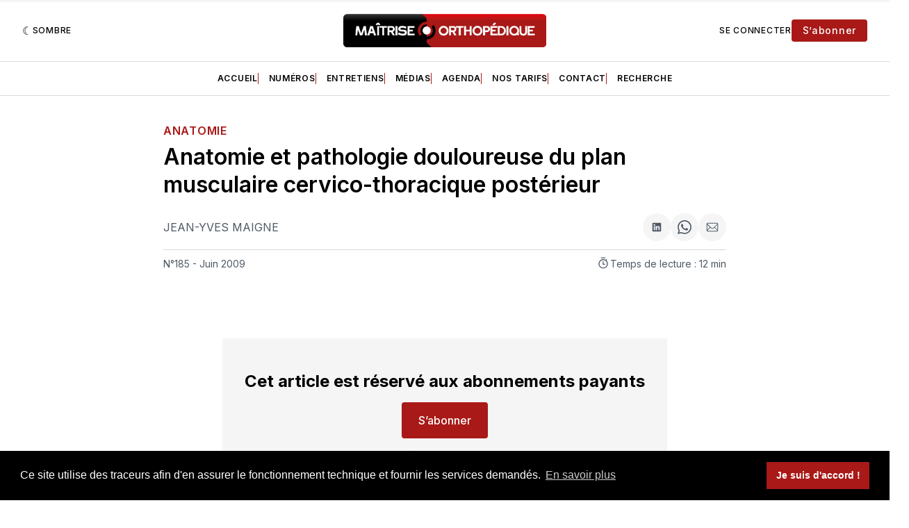

--- FILE ---
content_type: text/html; charset=utf-8
request_url: https://www.maitrise-orthopedique.com/30-hj4s-hytt/
body_size: 25426
content:
<!doctype html>
<html lang='fr' class=' is-darkModeAdminSetting-enabled '>
  <link rel="stylesheet" href="https://cdnjs.cloudflare.com/ajax/libs/tocbot/4.18.2/tocbot.css">

  <head>
  <meta charset='utf-8'>
  <title>Anatomie et pathologie douloureuse du plan musculaire cervico-thoracique postérieur</title>
  <meta name='viewport' content='width=device-width, initial-scale=1.0'>

  <link rel='preconnect' href='https://fonts.gstatic.com'>
<link rel='preconnect' href='https://fonts.gstatic.com' crossorigin>

<link rel='preload' as='style' href='https://fonts.googleapis.com/css2?family=Inter:wght@400;500;600;700&display=swap'>
<link rel='stylesheet' href='https://fonts.googleapis.com/css2?family=Inter:wght@400;500;600;700&display=swap' media='print' onload="this.media='all'">

<link rel='preload' as='style' href='https://fonts.googleapis.com/css2?family=Source+Serif+Pro:ital,wght@0,400;0,600;0,700;1,400;1,600;1,700&display=swap'>
<link rel='stylesheet' href='https://fonts.googleapis.com/css2?family=Source+Serif+Pro:ital,wght@0,400;0,600;0,700;1,400;1,600;1,700&display=swap' media='print' onload="this.media='all'">
    <style>
@charset "UTF-8";:root{--color-headerCard-light:#FFF;--color-headerCard-dark:#000;--color-text-headerCardStyleLight:var(--color-headerCard-dark);--color-background-headerCardStyleLight:var(--color-headerCard-light);--color-text-button-headerCardStyleLight:var(--color-headerCard-light);--color-background-button-headerCardStyleLight:var(--color-headerCard-dark);--color-text-button-hover-headerCardStyleLight:var(--color-headerCard-light);--color-background-button-hover-headerCardStyleLight:var(--color-headerCard-dark);--color-text-headerCardStyleDark:var(--color-headerCard-light);--color-background-headerCardStyleDark:var(--color-headerCard-dark);--color-text-button-headerCardStyleDark:var(--color-headerCard-dark);--color-background-button-headerCardStyleDark:var(--color-headerCard-light);--color-text-button-hover-headerCardStyleDark:var(--color-headerCard-dark);--color-background-button-hover-headerCardStyleDark:var(--color-headerCard-light);--color-text-headerCardStyleAccent:var(--color-background-primary);--color-background-headerCardStyleAccent:var(--color-accent);--color-text-button-headerCardStyleAccent:var(--color-text-primary);--color-background-button-headerCardStyleAccent:var(--color-background-primary);--color-text-button-hover-headerCardStyleAccent:var(--color-text-primary);--color-background-button-hover-headerCardStyleAccent:var(--color-background-primary);--color-text-headerCardStyleImage:var(--color-headerCard-light);--color-background-headerCardStyleImage:var(--color-headerCard-dark);--color-text-button-headerCardStyleImage:var(--color-headerCard-light);--color-background-button-headerCardStyleImage:var(--color-headerCard-dark);--color-text-button-hover-headerCardStyleImage:var(--color-headerCard-dark);--color-background-button-hover-headerCardStyleImage:var(--color-headerCard-light)}:root{--color-text-button:var(--color-background-primary);--color-background-button:var(--color-accent);--color-text-button-hover:var(--color-background-primary);--color-background-button-hover:var(--color-text-primary)}:root{--content-width:850px;--content-flow:var(--space-32)}:root{--html-symbol-dark:"☾";--html-symbol-light:"☼";--html-symbol-em-dash:"—";--html-symbol-checkmark:"✓";--html-symbol-multiplication:"✕";--html-symbol-circle:"●";--html-symbol-square:"◼";--html-symbol-play:"▶ "}:root{--motion-duration-slow:.5s;--motion-duration-fast:.25s}:root{--ratio-1:1;--ratio-3x2:3/2;--ratio-16x9:16/9}:root{--focus-outline-size:var(--space-2);--focus-outline-style:solid;--focus-outline-color:currentColor;--focus-outline-offset:var(--space-2)}:root{--border-radius:var(--space-4);--border-radius-circle:50%}:root{--border-width:.5px;--border-style:solid;--border-vertical-offset:calc(calc(var(--grid-gap) / 2) * -1)}:root{--grid-width:1400px;--grid-gap:var(--space-32);--grid-margin:var(--space-20);--grid-margin-large:var(--space-32)}:root{--space-2:2px;--space-4:4px;--space-8:8px;--space-12:12px;--space-16:16px;--space-20:20px;--space-24:24px;--space-32:32px;--space-40:40px;--space-48:48px;--space-56:56px;--space-64:64px;--space-80:80px;--space-96:96px;--space-128:128px;--space-160:160px;--space-168:168px}:root{--font-size-scale-0:12px;--line-height-scale-0:16px;--font-size-scale-1:14px;--line-height-scale-1:16px;--font-size-scale-2:16px;--line-height-scale-2:20px;--font-size-scale-3:18px;--line-height-scale-3:20px;--font-size-scale-4:20px;--line-height-scale-4:24px;--font-size-scale-5:24px;--line-height-scale-5:28px;--font-size-scale-6:28px;--line-height-scale-6:32px;--font-size-scale-7:32px;--line-height-scale-7:32px;--font-size-scale-8:40px;--line-height-scale-8:40px;--font-size-scale-9:48px;--line-height-scale-9:48px;--font-size-scale-10:72px;--line-height-scale-10:72px;--font-size-scale-body-copy:20px;--line-height-scale-body-copy:32px;--line-height-scale-tight:1;--font-weight-light:300;--font-weight-normal:400;--font-weight-medium:500;--font-weight-semibold:600;--font-weight-bold:700;--font-letter-spacing-brevier:.7px;--font-letter-spacing-long-primer:.25px;--font-letter-spacing-tiny:.6px;--font-letter-spacing-small:1.2px;--font-letter-spacing-base:1.6px;--font-letter-spacing-large:2.8px;--font-letter-spacing-negative:-.5px;--font-family-serif:"Source Serif Pro",Georgia,serif;--font-family-sansSerif:"Inter",-apple-system,BlinkMacSystemFont,"Segoe UI",Helvetica,Arial,sans-serif}:root{--color-mode:"light";--color-accent:var(--ghost-accent-color);--color-text-primary:#000000;--color-text-secondary:#4E5965;--color-border-primary:#000000;--color-border-secondary:#D9D9D9;--color-background-primary:#FFFFFF;--color-background-secondary:#f5f5f5}@media (prefers-color-scheme:dark){:root.is-darkModeAdminSetting-enabled{--color-mode:"dark"}:root:not([data-user-color-scheme]).is-darkModeAdminSetting-enabled{--color-mode:"dark";--color-accent:var(--dark-mode-accent-color);--color-text-primary:#FFFFFF;--color-text-secondary:#B3B3B3;--color-border-primary:#525252;--color-border-secondary:#303030;--color-background-primary:#181818;--color-background-secondary:#212121}}[data-user-color-scheme=dark]{--color-mode:"dark";--color-accent:var(--dark-mode-accent-color);--color-text-primary:#FFFFFF;--color-text-secondary:#B3B3B3;--color-border-primary:#525252;--color-border-secondary:#303030;--color-background-primary:#181818;--color-background-secondary:#212121}/*! modern-normalize v1.1.0 | MIT License | https://github.com/sindresorhus/modern-normalize */*,::after,::before{box-sizing:border-box}html{-moz-tab-size:4;-o-tab-size:4;tab-size:4}html{line-height:1.15;-webkit-text-size-adjust:100%}body{margin:0}body{font-family:system-ui,-apple-system,"Segoe UI",Roboto,Helvetica,Arial,sans-serif,"Apple Color Emoji","Segoe UI Emoji"}hr{height:0;color:inherit}abbr[title]{-webkit-text-decoration:underline dotted;text-decoration:underline dotted}b,strong{font-weight:bolder}code,kbd,pre,samp{font-family:ui-monospace,SFMono-Regular,Consolas,"Liberation Mono",Menlo,monospace;font-size:1em}small{font-size:80%}sub,sup{font-size:75%;line-height:0;position:relative;vertical-align:baseline}sub{bottom:-.25em}sup{top:-.5em}table{text-indent:0;border-color:inherit}button,input,optgroup,select,textarea{font-family:inherit;font-size:100%;line-height:1.15;margin:0}button,select{text-transform:none}[type=button],[type=reset],[type=submit],button{-webkit-appearance:button}::-moz-focus-inner{border-style:none;padding:0}:-moz-focusring{outline:1px dotted ButtonText}:-moz-ui-invalid{box-shadow:none}legend{padding:0}progress{vertical-align:baseline}::-webkit-inner-spin-button,::-webkit-outer-spin-button{height:auto}[type=search]{-webkit-appearance:textfield;outline-offset:-2px}::-webkit-search-decoration{-webkit-appearance:none}::-webkit-file-upload-button{-webkit-appearance:button;font:inherit}summary{display:list-item}code[class*=language-],pre[class*=language-]{color:#000;background:0 0;text-shadow:0 1px #fff;font-family:Consolas,Monaco,"Andale Mono","Ubuntu Mono",monospace;font-size:1em;text-align:left;white-space:pre;word-spacing:normal;word-break:normal;word-wrap:normal;line-height:1.5;-moz-tab-size:4;-o-tab-size:4;tab-size:4;-webkit-hyphens:none;hyphens:none}code[class*=language-] ::-moz-selection,code[class*=language-]::-moz-selection,pre[class*=language-] ::-moz-selection,pre[class*=language-]::-moz-selection{text-shadow:none;background:#b3d4fc}code[class*=language-] ::-moz-selection,code[class*=language-]::-moz-selection,pre[class*=language-] ::-moz-selection,pre[class*=language-]::-moz-selection{text-shadow:none;background:#b3d4fc}code[class*=language-] ::selection,code[class*=language-]::selection,pre[class*=language-] ::selection,pre[class*=language-]::selection{text-shadow:none;background:#b3d4fc}@media print{code[class*=language-],pre[class*=language-]{text-shadow:none}}pre[class*=language-]{padding:1em;margin:.5em 0;overflow:auto}:not(pre)>code[class*=language-],pre[class*=language-]{background:#f5f2f0}:not(pre)>code[class*=language-]{padding:.1em;border-radius:.3em;white-space:normal}.token.cdata,.token.comment,.token.doctype,.token.prolog{color:#708090}.token.punctuation{color:#999}.token.namespace{opacity:.7}.token.boolean,.token.constant,.token.deleted,.token.number,.token.property,.token.symbol,.token.tag{color:#905}.token.attr-name,.token.builtin,.token.char,.token.inserted,.token.selector,.token.string{color:#690}.language-css .token.string,.style .token.string,.token.entity,.token.operator,.token.url{color:#9a6e3a;background:hsla(0,0%,100%,.5)}.token.atrule,.token.attr-value,.token.keyword{color:#07a}.token.class-name,.token.function{color:#dd4a68}.token.important,.token.regex,.token.variable{color:#e90}.token.bold,.token.important{font-weight:700}.token.italic{font-style:italic}.token.entity{cursor:help}body .fslightbox-image-wrap{display:block}body .fslightbox-container{font-family:var(--font-family-sansSerif);background:var(--color-background-primary)}body .fslightbox-nav{height:var(--space-48)}body .fslightbox-toolbar{right:var(--space-12)}body [data-fslightbox] img{cursor:zoom-in}body .fslightbox-invalid-file-wrapper{color:var(--color-text-secondary)}body .fslightbox-slide-number-container{font-size:var(--font-size-scale-2);line-height:var(--line-height-scale-2);left:var(--space-12);color:var(--color-text-secondary)}body .fslightbox-slash{background:var(--color-text-secondary)}body .fslightbox-toolbar>.fslightbox-toolbar-button:first-child{display:none}body .fslightbox-svg-path{fill:var(--color-text-secondary)}body .fslightbox-toolbar{background:var(--color-background-primary)}body .fslightbox-toolbar:hover .fslightbox-svg-path{fill:var(--color-text-secondary)}body .fslightbox-slide-btn{background:var(--color-background-primary)}body .fslightbox-slide-btn-container{padding-left:var(--space-16)}body .fslightbox-slide-btn-container:hover .fslightbox-svg-path{fill:var(--color-text-secondary)}body .fslightbox-slide-btn-container-next{padding-right:var(--space-16)}@-webkit-keyframes spin{100%{transform:rotate(360deg)}}@keyframes spin{100%{transform:rotate(360deg)}}.icon{position:relative;display:inline-block;width:25px;height:25px;overflow:hidden;fill:currentColor}.icon__cnt{width:100%;height:100%;background:inherit;fill:inherit;pointer-events:none;transform:translateX(0);-ms-transform:translate(.5px,-.3px)}.icon--m{width:50px;height:50px}.icon--l{width:100px;height:100px}.icon--xl{width:150px;height:150px}.icon--xxl{width:200px;height:200px}.icon__spinner{position:absolute;top:0;left:0;width:100%;height:100%}.icon--ei-spinner .icon__spinner,.icon--ei-spinner-2 .icon__spinner{-webkit-animation:spin 1s steps(12) infinite;animation:spin 1s steps(12) infinite}.icon--ei-spinner-3 .icon__spinner{-webkit-animation:spin 1.5s linear infinite;animation:spin 1.5s linear infinite}.icon--ei-sc-facebook{fill:#3b5998}.icon--ei-sc-github{fill:#333}.icon--ei-sc-google-plus{fill:#dd4b39}.icon--ei-sc-instagram{fill:#3f729b}.icon--ei-sc-linkedin{fill:#0976b4}.icon--ei-sc-odnoklassniki{fill:#ed812b}.icon--ei-sc-skype{fill:#00aff0}.icon--ei-sc-soundcloud{fill:#f80}.icon--ei-sc-tumblr{fill:#35465c}.icon--ei-sc-twitter{fill:#55acee}.icon--ei-sc-vimeo{fill:#1ab7ea}.icon--ei-sc-vk{fill:#45668e}.icon--ei-sc-youtube{fill:#e52d27}.icon--ei-sc-pinterest{fill:#bd081c}.icon--ei-sc-telegram{fill:#08c}.icon{width:var(--space-24);height:var(--space-24)}.icon--m{width:var(--space-48);height:var(--space-48)}:where(body,h1,h2,h3,h4,h5,h6,blockquote,p,pre,dl,dd,ol,ul,figure,hr,fieldset,legend){margin:0;padding:0}li>ol,li>ul{margin-bottom:0}table{border-collapse:collapse;border-spacing:0}:is(a,button,input,textarea,summary):focus-visible{outline:var(--focus-outline-size) var(--focus-outline-style) var(--focus-outline-color);outline-offset:var(--focus-outline-offset)}@media (prefers-reduced-motion:reduce){*{-webkit-animation:none;animation:none;transition:none}}.o-grid{width:100%;margin:auto;display:grid;max-width:var(--grid-width);padding:0 var(--grid-margin)}@media (min-width:64em){.o-grid{padding:0 var(--grid-margin-large)}}.o-grid[class*=-columns]{grid-gap:var(--grid-gap)}@media (min-width:40em){.o-grid--2-columns{grid-template-columns:repeat(2,minmax(0,1fr))}}@media (min-width:40em){.o-grid--3-columns{grid-template-columns:repeat(2,minmax(0,1fr))}}@media (min-width:64em){.o-grid--3-columns{grid-template-columns:repeat(3,minmax(0,1fr))}}@media (min-width:40em){.o-grid--4-columns{grid-template-columns:repeat(2,minmax(0,1fr))}}@media (min-width:64em){.o-grid--4-columns{grid-template-columns:repeat(4,minmax(0,1fr))}}@media (min-width:40em){.o-grid--2-1-columns{grid-template-columns:repeat(2,minmax(0,1fr))}}@media (min-width:64em){.o-grid--2-1-columns{grid-template-columns:2fr 1fr}}.u-font-size-scale-0{font-size:var(--font-size-scale-0);line-height:var(--line-height-scale-0)}.u-font-size-scale-1{font-size:var(--font-size-scale-1);line-height:var(--line-height-scale-1)}.u-font-size-scale-2{font-size:var(--font-size-scale-2);line-height:var(--line-height-scale-2)}.u-font-size-scale-3{font-size:var(--font-size-scale-3);line-height:var(--line-height-scale-3)}.u-font-size-scale-4{font-size:var(--font-size-scale-4);line-height:var(--line-height-scale-4)}.u-font-size-scale-5{font-size:var(--font-size-scale-5);line-height:var(--line-height-scale-5)}.u-font-size-scale-6{font-size:var(--font-size-scale-6);line-height:var(--line-height-scale-6)}.u-font-size-scale-7{font-size:var(--font-size-scale-7);line-height:var(--line-height-scale-7)}.u-font-size-scale-8{font-size:var(--font-size-scale-8);line-height:var(--line-height-scale-8)}.u-font-size-scale-9{font-size:var(--font-size-scale-9);line-height:var(--line-height-scale-9)}.u-font-size-scale-10{font-size:var(--font-size-scale-10);line-height:var(--line-height-scale-10)}.u-font-family-serif{font-family:var(--font-family-serif)!important}.u-font-family-sansSerif{font-family:var(--font-family-sansSerif)!important}.u-font-weight-normal{font-weight:var(--font-weight-normal)}.u-font-weight-medium{font-weight:var(--font-weight-medium)}.u-font-weight-semibold{font-weight:var(--font-weight-semibold)}.u-font-weight-bold{font-weight:var(--font-weight-bold)}.kg-header-card-header,.u-font-headline{font-size:var(--font-size-scale-6);line-height:var(--line-height-scale-6);font-weight:var(--font-weight-medium)}@media (min-width:64em){.kg-header-card-header,.u-font-headline{font-size:var(--font-size-scale-8);line-height:var(--line-height-scale-8);letter-spacing:var(--font-letter-spacing-negative)}}.kg-header-card-subheader,.u-font-standfirst{font-size:var(--font-size-scale-5);line-height:var(--line-height-scale-5);font-weight:var(--font-weight-normal)}@media (min-width:64em){.kg-header-card-subheader,.u-font-standfirst{font-size:var(--font-size-scale-5);line-height:var(--line-height-scale-6)}}.u-font-uppercase{text-transform:uppercase}.u-link{text-decoration:underline}.u-link:hover{text-decoration:none}.u-link:focus-visible{text-decoration:none}.lien-externe{width:1rem;height:1rem;margin-left:2px;top:4px;position:relative;display:inline-block}.lien-mail{margin-left:-2px;top:6px;margin-right:2px;position:relative;display:inline-block}.u-align-auto{margin:auto}.u-align-center{text-align:center}.u-color-text-brand{color:var(--color-accent)}.u-color-text-secondary{color:var(--color-text-secondary)}.u-color-background-secondary{background-color:var(--color-background-secondary)}.u-drop-cap-large:first-letter,.u-drop-cap-small:first-letter{float:left;margin-top:var(--space-8);margin-right:var(--space-8);color:var(--color-accent);font-weight:var(--font-weight-semibold)}.u-drop-cap-small::first-letter{font-size:70px;line-height:52px}.u-drop-cap-large::first-letter{font-size:118px;line-height:86px}.js-on .lazyload,.js-on .lazyloading{opacity:0}.js-on .lazyloaded{opacity:1;transition:opacity var(--motion-duration-slow) ease}.u-hidden{display:none}.u-block{display:block}.u-screenreader{position:absolute;width:1px;height:1px;padding:0;margin:-1px;overflow:hidden;clip:rect(0 0 0 0);border:0}@media (max-width:63.99em){.u-visible-on-desktop{display:none!important}}.u-mt-8{margin-top:var(--space-8)}.u-mr-8{margin-right:var(--space-8)}.u-mt-16{margin-top:var(--space-16)}.u-mb-16{margin-bottom:var(--space-16)}.u-p-32{padding:var(--space-32)}.u-plain-list{margin:0;padding:0;list-style:none}.u-flex{display:flex}body,html{height:100%}body{font-family:var(--font-family-sansSerif);font-size:var(--font-size-scale-2);line-height:var(--line-height-scale-2);font-weight:var(--font-weight-normal);direction:ltr;color:var(--color-text-primary);background-color:var(--color-background-primary);-webkit-font-smoothing:antialiased;-moz-osx-font-smoothing:grayscale}a{color:inherit;text-decoration:none}:where(dd,ol,ul){margin-left:var(--space-16)}img{height:auto;display:block;max-width:100%;font-style:italic}hr{border:0;height:auto;border-top:var(--border-width) var(--border-style) var(--color-border-secondary)}:where(h1,h2,h3,strong){font-weight:var(--font-weight-semibold)}:where(h1){font-size:var(--font-size-scale-6);line-height:var(--line-height-scale-6)}@media (min-width:64em){:where(h1){font-size:var(--font-size-scale-7);line-height:var(--line-height-scale-7)}}:where(h1)+h2,:where(h1)+h3{margin-top:var(--space-16)}:where(h2){font-size:var(--font-size-scale-5);line-height:var(--line-height-scale-5)}@media (min-width:64em){:where(h2){font-size:var(--font-size-scale-6);line-height:var(--line-height-scale-6)}}:where(h2)+h3{margin-top:var(--space-16)}:where(h3){font-size:var(--font-size-scale-4);line-height:var(--line-height-scale-4)}@media (min-width:64em){:where(h3){font-size:var(--font-size-scale-5);line-height:var(--line-height-scale-5)}}blockquote{font-style:italic}blockquote:not(.kg-blockquote-alt){padding-left:var(--space-20);border-left:var(--space-2) solid var(--color-accent)}li code,p code{padding:var(--space-4) var(--space-8);border-radius:var(--border-radius);border:var(--border-width) var(--border-style) var(--color-border-secondary);background-color:var(--color-background-secondary)}code,code[class*=language-]{font-size:var(--font-size-scale-1);line-height:var(--line-height-scale-1);text-shadow:none;color:var(--color-text-primary)}.kg-code-card,pre,pre[class*=language-]{width:100%;overflow-x:auto;border-radius:var(--border-radius)}pre,pre[class*=language-]{margin-bottom:0;margin-top:var(--content-flow);padding:var(--space-32);background-color:var(--color-background-secondary)}.kg-code-card pre{margin-top:0}.token.operator{background-color:transparent}input[type=color],input[type=date],input[type=datetime-local],input[type=datetime],input[type=email],input[type=month],input[type=number],input[type=password],input[type=search],input[type=tel],input[type=text],input[type=time],input[type=url],input[type=week],select,textarea{font-family:var(--font-family-sansSerif);font-size:var(--font-size-scale-2);line-height:var(--line-height-scale-2);font-weight:var(--font-weight-medium);width:100%;display:block;color:var(--color-text-primary);padding:var(--space-12) var(--space-20);background:0 0;border:var(--border-width) var(--border-style) var(--color-border-secondary)}input[type=color]::-moz-placeholder,input[type=date]::-moz-placeholder,input[type=datetime-local]::-moz-placeholder,input[type=datetime]::-moz-placeholder,input[type=email]::-moz-placeholder,input[type=month]::-moz-placeholder,input[type=number]::-moz-placeholder,input[type=password]::-moz-placeholder,input[type=search]::-moz-placeholder,input[type=tel]::-moz-placeholder,input[type=text]::-moz-placeholder,input[type=time]::-moz-placeholder,input[type=url]::-moz-placeholder,input[type=week]::-moz-placeholder,select::-moz-placeholder,textarea::-moz-placeholder{opacity:1;color:var(--color-text-secondary)}input[type=color]::placeholder,input[type=date]::placeholder,input[type=datetime-local]::placeholder,input[type=datetime]::placeholder,input[type=email]::placeholder,input[type=month]::placeholder,input[type=number]::placeholder,input[type=password]::placeholder,input[type=search]::placeholder,input[type=tel]::placeholder,input[type=text]::placeholder,input[type=time]::placeholder,input[type=url]::placeholder,input[type=week]::placeholder,select::placeholder,textarea::placeholder{opacity:1;color:var(--color-text-secondary)}table{font-size:var(--font-size-scale-2);line-height:var(--line-height-scale-2);width:100%;max-width:100%;background-color:var(--color-background-secondary)}table caption{padding:var(--space-16);border-style:var(--border-style);border-width:var(--border-width) var(--border-width) 0 var(--border-width);border-color:var(--color-border-secondary);background-color:var(--color-background-secondary)}table td,table th{text-align:left;padding:var(--space-16);white-space:nowrap;border:var(--border-width) var(--border-style) var(--color-border-secondary)}table tbody+tbody{border-top:var(--border-width) var(--border-style) var(--color-border-secondary)}.responsive-table{display:block;width:100%;overflow-x:auto;word-break:initial}fieldset{border:none}:lang(ar) *{letter-spacing:initial}.c-skip{position:absolute;top:calc(var(--space-96) * -1);left:var(--space-32);padding:var(--space-4) var(--space-16);background-color:var(--color-background-primary)}.c-skip:focus{z-index:10;top:var(--space-32)}.c-header{margin-bottom:var(--space-32);border-bottom:var(--border-width) var(--border-style) var(--color-border-secondary)}[data-user-color-scheme=dark] .c-header{border-bottom:var(--border-width) var(--border-style) var(--color-border-secondary)}@media (prefers-color-scheme:dark){:root:not([data-user-color-scheme]).is-darkModeAdminSetting-enabled .c-header{border-bottom:var(--border-width) var(--border-style) var(--color-border-secondary)}}.c-header__top{padding:var(--space-20) 0;border-bottom:var(--border-width) var(--border-style) var(--color-border-secondary)}.c-header__top-block{display:flex;align-items:center;gap:var(--space-8)}@media (min-width:64em){.c-header__top-block{gap:var(--space-16)}}.c-header__top-inner{display:grid;gap:var(--space-16);align-items:center;grid-template-columns:auto 2fr auto}@media (min-width:40em){.c-header__top-inner{grid-template-columns:1fr 2fr 1fr}}@media (max-width:39.99em){.c-header__top-left{order:2;margin-left:auto}.c-header__top-center{order:1}.c-header__top-right{order:3}}.c-header__top-right{justify-self:end}.c-header__banniere{margin-bottom:var(--space-32)}.c-header__button{font-size:var(--font-size-scale-0);line-height:var(--line-height-scale-0);font-weight:var(--font-weight-medium);text-transform:uppercase;letter-spacing:var(--font-letter-spacing-brevier);padding:0;border:none;cursor:pointer;background:0 0;color:var(--color-text-primary);display:flex;align-items:center;gap:var(--space-4)}.c-header__button:hover{text-decoration:underline}.c-header__button svg{width:var(--space-16);height:var(--space-16);fill:var(--color-text-primary)}.c-footer{position:-webkit-sticky;position:sticky;top:100vh;padding:var(--space-64) 0;margin-top:var(--space-64);background-color:var(--color-background-secondary)}.c-footer__content{display:flex;flex-direction:column;align-items:center}.c-footer__content>*+*{margin-top:var(--space-32)}.c-footer-nav{display:flex;flex-wrap:wrap;justify-content:center}.c-footer-nav .c-nav__item{font-size:var(--font-size-scale-1);line-height:var(--line-height-scale-4);font-weight:var(--font-weight-normal);text-transform:initial;color:var(--color-text-secondary)}.c-footer-nav .c-nav__item:not(:first-child)::before{display:none}.c-footer-nav li:not(:last-child){margin:0}.c-footer-nav a{text-decoration:underline}.c-footer-nav a:hover{text-decoration:none}.c-footer-nav a:focus-visible{text-decoration:none}.c-footer-copy{font-size:var(--font-size-scale-1);line-height:var(--line-height-scale-2);text-align:center;color:var(--color-text-secondary)}.c-footer-copy a{text-decoration:underline}.c-footer-copy a:hover{text-decoration:none}.c-footer-copy a:focus-visible{text-decoration:none}.c-footer-avertissement{font-size:var(--font-size-scale-1);line-height:var(--line-height-scale-2);text-align:center;color:var(--color-text-secondary)}@media (min-width:40em){.c-logo{margin:auto}}.c-logo__link{font-size:var(--font-size-scale-6);line-height:var(--line-height-scale-6);font-weight:var(--font-weight-medium)}@media (min-width:40em){.c-logo__link{font-size:var(--font-size-scale-8);line-height:var(--line-height-scale-8)}}.c-logo__img{max-height:var(--space-32)}@media (min-width:40em){.c-logo__img{max-height:var(--space-48)}}.c-logo__dark{display:none}@media (prefers-color-scheme:dark){:root:not([data-user-color-scheme]).is-darkModeAdminSetting-enabled .c-logo__dark{display:block}:root:not([data-user-color-scheme]).is-darkModeAdminSetting-enabled .c-logo__light{display:none}}[data-user-color-scheme=dark] .c-logo__dark{display:block}[data-user-color-scheme=dark] .c-logo__light{display:none}.c-nav-wrap{min-width:0}.c-nav{display:flex;gap:var(--space-16);padding:var(--space-16) 0;overflow-x:scroll;-ms-overflow-style:none;scrollbar-width:none}.c-nav::-webkit-scrollbar{display:none}@media (min-width:64em){.c-nav--main{justify-content:center}}.c-nav__item{font-size:var(--font-size-scale-0);line-height:var(--line-height-scale-0);font-weight:var(--font-weight-semibold);text-transform:uppercase;letter-spacing:var(--font-letter-spacing-brevier);white-space:nowrap}.c-nav__item:not(:first-child){padding-left:var(--space-16);position:relative}.c-nav__item:not(:first-child):before{border-left:var(--border-width) var(--border-style) var(--color-accent);content:"";height:var(--space-16);left:0;width:1px;overflow:hidden;position:absolute}.c-nav__link{display:block}.c-nav__link--current{text-decoration:underline}.c-nav__link--current:hover{text-decoration:none}.c-nav__link--current:focus-visible{text-decoration:none}.home-template .c-nav__link--current{text-decoration:none}.c-nav__link:hover{text-decoration:underline}.c-author__media{width:var(--space-96);height:var(--space-96);border-radius:var(--border-radius-circle);background-color:var(--color-background-secondary)}.c-author__image{-o-object-fit:cover;object-fit:cover;width:var(--space-96);height:var(--space-96);min-width:var(--space-96);border-radius:var(--border-radius-circle)}.c-btn,.c-content .kg-product-card .kg-product-card-button,.kg-btn,.kg-btn-accent,.kg-header-card-button{--focus-outline-offset:calc(var(--space-4) * -1);font-family:var(--font-family-sansSerif);font-size:var(--font-size-scale-2);line-height:var(--line-height-scale-2);font-weight:var(--font-weight-medium);height:auto;width:-webkit-fit-content;width:-moz-fit-content;width:fit-content;min-width:-webkit-fit-content;min-width:-moz-fit-content;min-width:fit-content;text-align:center;border:none;cursor:pointer;overflow:hidden;padding:var(--space-16) var(--space-24);border-radius:var(--space-4);color:#fff;background-color:var(--color-background-button)}.c-btn:is(:hover,:active,:focus),.c-content .kg-product-card .kg-product-card-button:is(:hover,:active,:focus),.kg-btn-accent:is(:hover,:active,:focus),.kg-btn:is(:hover,:active,:focus),.kg-header-card-button:is(:hover,:active,:focus){color:var(--color-text-button-hover);background-color:var(--color-background-button-hover)}.c-btn--disabled{opacity:.5;cursor:not-allowed}.c-btn--full{width:100%}.c-btn--small{font-size:var(--font-size-scale-1);line-height:var(--line-height-scale-1);font-weight:var(--font-weight-medium);letter-spacing:var(--font-letter-spacing-brevier);padding:var(--space-8) var(--space-16);color:#fff}.c-btn--uppercase{font-size:var(--font-size-scale-0);line-height:var(--line-height-scale-0);text-transform:uppercase;letter-spacing:var(--font-letter-spacing-brevier)}.c-btn--fit-content{width:-webkit-fit-content;width:-moz-fit-content;width:fit-content}.c-btn--loading,.c-btn.loading,.c-content .kg-product-card .c-subscribe-form .kg-product-card-button,.c-content .kg-product-card .loading.kg-product-card-button,.c-subscribe-form .c-btn,.c-subscribe-form .c-content .kg-product-card .kg-product-card-button,.c-subscribe-form .kg-btn,.c-subscribe-form .kg-btn-accent,.c-subscribe-form .kg-header-card-button,.loading.kg-btn,.loading.kg-btn-accent,.loading.kg-header-card-button{display:flex;align-items:center;justify-content:center}@keyframes spin{0%{transform:rotate(0)}100%{transform:rotate(360deg)}}.c-btn--loading:after,.c-btn.loading:after,.c-content .kg-product-card .c-subscribe-form .kg-product-card-button:after,.c-content .kg-product-card .loading.kg-product-card-button:after,.c-subscribe-form .c-btn:after,.c-subscribe-form .c-content .kg-product-card .kg-product-card-button:after,.c-subscribe-form .kg-btn-accent:after,.c-subscribe-form .kg-btn:after,.c-subscribe-form .kg-header-card-button:after,.loading.kg-btn-accent:after,.loading.kg-btn:after,.loading.kg-header-card-button:after{margin-left:var(--space-12);content:"";display:block;height:var(--space-16);width:var(--space-16);border-width:1px;border-style:var(--border-style);border-top-color:transparent;border-right-color:transparent;border-bottom-color:var(--color-text-button);border-left-color:var(--color-text-button);border-radius:var(--border-radius-circle);-webkit-animation:spin var(--motion-duration-slow) infinite linear;animation:spin var(--motion-duration-slow) infinite linear}.c-btn--loading:is(:hover,:active,:focus):after,.c-btn.loading:is(:hover,:active,:focus):after,.c-content .kg-product-card .c-subscribe-form .kg-product-card-button:is(:hover,:active,:focus):after,.c-content .kg-product-card .loading.kg-product-card-button:is(:hover,:active,:focus):after,.c-subscribe-form .c-btn:is(:hover,:active,:focus):after,.c-subscribe-form .c-content .kg-product-card .kg-product-card-button:is(:hover,:active,:focus):after,.c-subscribe-form .kg-btn-accent:is(:hover,:active,:focus):after,.c-subscribe-form .kg-btn:is(:hover,:active,:focus):after,.c-subscribe-form .kg-header-card-button:is(:hover,:active,:focus):after,.loading.kg-btn-accent:is(:hover,:active,:focus):after,.loading.kg-btn:is(:hover,:active,:focus):after,.loading.kg-header-card-button:is(:hover,:active,:focus):after{border-bottom-color:var(--color-background-primary);border-left-color:var(--color-background-primary)}.c-post{margin:0 auto;padding:0 var(--grid-margin);max-width:var(--content-width)}.c-post>*+*{margin-top:var(--content-flow)}.c-content{display:flex;align-items:center;flex-direction:column}.c-content:empty{display:none}.c-content--has-shadow{-webkit-mask-image:linear-gradient(to bottom,var(--color-text-primary) 30%,transparent 100%);mask-image:linear-gradient(to bottom,var(--color-text-primary) 30%,transparent 100%)}.c-content>*{min-width:100%}.c-content>*+*{margin-top:var(--content-flow)}.c-content :where(p,ol,ul,blockquote){font-family:var(--font-family-sansSerif);font-size:var(--font-size-scale-body-copy);line-height:var(--line-height-scale-body-copy)}.c-content :where(h3){font-family:var(--font-family-sansSerif);font-size:var(--font-size-scale-6);line-height:var(--line-height-scale-5);font-weight:var(--font-weight-semibold);border-bottom:solid 2px var(--color-accent);border-left:solid 32px var(--color-accent);padding-left:10px;padding-bottom:3px;margin-top:4rem}.c-content :where(h4){font-family:var(--font-family-sansSerif);font-size:var(--font-size-scale-4);line-height:var(--line-height-scale-4);font-weight:var(--font-weight-semibold);padding-left:40px}.c-content :where(h5){font-family:var(--font-family-sansSerif);font-size:var(--font-size-scale-4);line-height:var(--line-height-scale-4);font-weight:var(--font-weight-medium);font-style:italic;padding-left:40px}.c-content a:not([class]){text-decoration:underline;color:var(--color-accent)}.c-content a:not([class]):hover{text-decoration:none}.c-content a:not([class]):focus-visible{text-decoration:none}.c-content :where(hr){margin:var(--content-flow) 0}.c-content :where(hr)+*{margin-top:0}.c-content :is(dd,ol,ul){padding-left:var(--space-16);padding-right:var(--space-16)}.c-content :is(li){padding-bottom:var(--space-16);margin-left:var(--space-40)}.c-content .gh-post-upgrade-cta{display:none;visibility:hidden}.c-content .question{font-weight:var(--font-weight-semibold);margin-top:var(--space-64);display:flex;align-items:baseline}.c-content .question:before{content:url(/assets/Puce_MO.png);position:relative;left:-12px;top:5px}.c-content .answer{font-style:normal}.c-content .biblio{background-color:var(--color-background-secondary);padding:20px}[data-user-color-scheme=light] .c-content .biblio{background-color:#faebd7}.c-content .texte-article-liste{padding-left:var(--space-64)}.c-content .bibliographie{margin-bottom:1rem;font-style:normal;font-weight:var(--font-weight-medium);text-indent:-25px;padding-left:25px;line-height:1.4rem}.c-content .bibliographie-light{font-style:italic;font-weight:100}.c-content .texte-article-ref-lien{font-weight:var(--font-weight-medium);color:var(--color-accent)}.c-content .texte-article-ref:before{content:"[";font-weight:var(--font-weight-medium);color:var(--color-accent)}.c-content .texte-article-ref:after{content:"]";font-weight:var(--font-weight-medium);color:var(--color-accent)}.c-content .texte-article-biblio-lien{font-weight:var(--font-weight-semibold);color:var(--color-accent)}.c-content .texte-article-ref{position:relative;display:inline-block}.c-content .texte-article-ref-lien .ref-info{visibility:hidden;opacity:0;transition:opacity .5s;background-color:var(--color-background-secondary);color:#fff;border-left:solid 4px var(--color-accent);text-align:center;padding:5px 10px;border-radius:3px;position:absolute;top:100%;left:50%;transform:translateX(-50%);width:100%;max-width:800px;min-width:400px;z-index:1;box-shadow:0 4px 15px 0 rgba(0,0,0,.2509803922);font-family:var(--font-family-sansSerif);font-size:var(--font-size-scale-2);line-height:var(--line-height-scale-2);font-weight:var(--font-weight-normal)}[data-user-color-scheme=light] .c-content .texte-article-ref-lien .ref-info{background-color:#faebd7;color:#000}.c-content .texte-article-ref-lien:hover .ref-info{visibility:visible;opacity:1}.c-content .presentation{display:flex;flex-flow:column;margin-top:2rem;-webkit-text-decoration-color:var(--color-accent)!important;text-decoration-color:var(--color-accent)!important}.c-content .presentation :where(a){color:var(--color-text-primary)!important;-webkit-text-decoration-color:var(--color-accent)!important;text-decoration-color:var(--color-accent)!important}.c-content .presentation :where(a) :hover{color:var(--color-text-primary)!important;-webkit-text-decoration-color:var(--color-accent)!important;text-decoration-color:var(--color-accent)!important}.c-content .presentation :where(h4){font-family:var(--font-family-sansSerif);font-size:var(--font-size-scale-4);line-height:var(--line-height-scale-4);margin-left:40px;margin-top:30px}.c-content .presentation :where(h4):before{content:var(--html-symbol-play);color:var(--color-accent);text-decoration:none!important}.c-content .presentation :where(pres){margin-top:5px;margin-left:65px;font-family:var(--font-family-sansSerif);font-size:var(--font-size-scale-3);line-height:var(--line-height-scale-3)}.sponsors{color:var(--color-text-secondary);padding-top:var(--space-24);padding-bottom:var(--space-32);text-align:center;margin-top:var(--space-64);font-size:var(--font-size-scale-3);line-height:var(--line-height-scale-2);font-weight:var(--font-weight-normal);border-top:var(--color-text-secondary) solid 1px}.sponsors-image{border:var(--color-border-secondary) solid 1px}.sponsors-webinaire{display:block;margin-left:auto;margin-right:auto;margin-top:var(--space-32);margin-bottom:var(--space-16);border:var(--color-border-secondary) solid 1px;max-height:150px}.c-section{margin-top:var(--space-64)}.c-section--editors-pick{padding-top:var(--space-64);padding-bottom:var(--space-64);background:var(--color-background-secondary)}.c-section-heading{display:flex;align-items:baseline;justify-content:space-between;padding-bottom:var(--space-8);margin-bottom:var(--space-24);border-bottom:var(--border-width) var(--border-style) var(--color-border-primary)}.c-section-heading__title{font-family:var(--font-family-sansSerif);font-size:var(--font-size-scale-7);line-height:var(--line-height-scale-7);font-weight:var(--font-weight-bold);border-left:solid 34px var(--color-accent);padding-left:10px;padding-bottom:3px}.c-section-heading__title a:hover{text-decoration:underline}.c-section-heading__title::first-letter{text-transform:capitalize}.c-section-heading__title--small{font-family:var(--font-family-sansSerif);font-size:var(--font-size-scale-3);line-height:var(--line-height-scale-4);font-weight:var(--font-weight-bold);border-left:solid 30px var(--color-accent);padding-left:10px;padding-bottom:3px}.c-section-heading__title--small a:hover{text-decoration:underline}.c-section-heading__all{font-size:var(--font-size-scale-0);line-height:var(--line-height-scale-0);font-weight:var(--font-weight-medium);text-transform:uppercase;letter-spacing:var(--font-letter-spacing-brevier)}.c-section-heading__all:hover{text-decoration:underline}.c-section-heading-author{display:flex;align-items:baseline;justify-content:space-between;padding-bottom:var(--space-8);border-bottom:var(--border-width) var(--border-style) var(--color-border-secondary);font-family:var(--font-family-sansSerif);font-size:var(--font-size-scale-7);line-height:var(--line-height-scale-7);font-weight:var(--font-weight-medium)}.c-subscribe-form .c-alert{display:none}.c-content .kg-product-card .c-subscribe-form .kg-product-card-button:after,.c-subscribe-form .c-btn:after,.c-subscribe-form .c-content .kg-product-card .kg-product-card-button:after,.c-subscribe-form .kg-btn-accent:after,.c-subscribe-form .kg-btn:after,.c-subscribe-form .kg-header-card-button:after{display:none}.c-content .kg-product-card .c-subscribe-form.loading .kg-product-card-button:after,.c-subscribe-form.loading .c-btn:after,.c-subscribe-form.loading .c-content .kg-product-card .kg-product-card-button:after,.c-subscribe-form.loading .kg-btn-accent:after,.c-subscribe-form.loading .kg-btn:after,.c-subscribe-form.loading .kg-header-card-button:after{display:block}.c-subscribe-form.error .c-alert--error,.c-subscribe-form.invalid .c-alert--invalid,.c-subscribe-form.success .c-alert--success{display:block}.c-form-group{display:flex;gap:var(--space-16)}.c-alert{font-size:var(--font-size-scale-1);line-height:var(--line-height-scale-1);font-weight:var(--font-weight-medium);margin-top:var(--space-16)}.c-alert:empty{display:none}.c-alert:before{font-weight:var(--font-weight-bold);margin-right:var(--space-8)}.c-alert--success:before{content:var(--html-symbol-checkmark)}.c-alert--error:before,.c-alert--invalid:before{content:var(--html-symbol-multiplication)}.c-teaser{display:flex}.c-teaser--large{display:grid;grid-template-columns:1fr 2fr;-moz-column-gap:var(--grid-gap);column-gap:var(--grid-gap)}.c-teaser__media{width:var(--space-80);height:var(--space-64);flex-basis:var(--space-80);margin-left:var(--space-16);position:relative;aspect-ratio:var(--ratio-3x2);background-color:var(--color-background-secondary)}.c-teaser__media:after{content:"";position:absolute;top:0;right:0;bottom:0;left:0;background-color:rgba(0,0,0,.1);opacity:0;transition:ease opacity var(--motion-duration-fast)}.c-teaser__media:hover:after{opacity:1}@media (min-width:64em){.c-teaser--large .c-teaser__media{width:auto;height:auto;flex-basis:auto;margin:0}}.c-teaser__image{position:absolute;inset:0;width:100%;height:100%;-o-object-fit:cover;object-fit:cover}.c-teaser__content{flex:1}.c-teaser__content>*+*{margin-top:var(--space-8)}.c-teaser--large .c-teaser__content{order:2}.c-teaser__headline{font-family:var(--font-family-sansSerif);font-size:var(--font-size-scale-2);line-height:var(--line-height-scale-2);font-weight:var(--font-weight-semibold)}.c-teaser__headline:hover{text-decoration:underline}@media (min-width:64em){.c-teaser--large .c-teaser__headline{font-size:var(--font-size-scale-6);line-height:var(--line-height-scale-6);font-weight:var(--font-weight-semibold)}}.c-teaser__standfirst{font-family:var(--font-family-serif);font-size:var(--font-size-scale-3);line-height:var(--line-height-scale-4)}.c-teaser__meta{margin-top:var(--space-8);display:flex;flex-direction:column;gap:var(--space-8)}.c-teaser__byline{font-size:var(--font-size-scale-0);line-height:var(--line-height-scale-0);font-weight:var(--font-weight-medium);text-transform:uppercase;letter-spacing:var(--font-letter-spacing-brevier)}.c-teaser__time{display:flex;align-items:center;gap:var(--space-8);color:var(--color-text-secondary)}.c-teaser__metaSep{display:inline-block;font-size:var(--font-size-scale-0);line-height:var(--line-height-scale-0)}.c-teaser__numero{font-size:var(--font-size-scale-0);line-height:var(--line-height-scale-0)}.c-teaser__tag{font-weight:var(--font-weight-semibold)!important;text-align:left}.c-card--center *{text-align:center;justify-content:center}.c-card__media{display:block;position:relative;padding-bottom:66%;aspect-ratio:var(--ratio-3x2);margin-bottom:var(--space-16);background-color:var(--color-background-secondary)}.c-card__media:after{content:"";position:absolute;top:0;right:0;bottom:0;left:0;background-color:rgba(0,0,0,.1);opacity:0;transition:ease opacity var(--motion-duration-fast)}.c-card__media:hover:after{opacity:1}.c-card__image{position:absolute;inset:0;width:100%;height:100%;-o-object-fit:cover;object-fit:cover}.c-card__icon{display:none}.c-card__content>*+*{margin-top:var(--space-8)}@media (min-width:64em){.c-card--center .c-card__content{padding:0 var(--space-32)}}.c-card__headline{font-family:var(--font-family-sansSerif);font-size:var(--font-size-scale-4);line-height:var(--line-height-scale-4);font-weight:var(--font-weight-semibold)}.c-card__headline:hover{text-decoration:underline}@media (min-width:64em){.c-card--large .c-card__headline{font-size:var(--font-size-scale-6);line-height:var(--line-height-scale-7)}}.c-card__standfirst{font-family:var(--font-family-SansSerif);font-size:var(--font-size-scale-2);line-height:var(--line-height-scale-3)}.c-card--large .c-card__standfirst{font-family:var(--font-family-SansSerif);font-size:var(--font-size-scale-3);line-height:var(--line-height-scale-4)}@media (min-width:64em){.c-card--large .c-card__standfirst{font-family:var(--font-family-SansSerif);font-size:var(--font-size-scale-3);line-height:var(--line-height-scale-4)}}.c-card__meta{display:flex;flex-direction:column;gap:var(--space-8)}.c-card__byline{font-size:var(--font-size-scale-0);line-height:var(--line-height-scale-0);font-weight:var(--font-weight-medium);text-transform:uppercase;letter-spacing:var(--font-letter-spacing-brevier)}.c-card__time{display:flex;align-items:center;gap:var(--space-8);color:var(--color-text-secondary)}.c-card__time ::first-letter{text-transform:capitalize}.c-card__time_annonce{display:flex;gap:var(--space-8);color:var(--color-text-secondary)}.c-card__time_annonce ::first-letter{text-transform:capitalize}.c-card__metaSep{display:inline-block;font-size:var(--font-size-scale-0);line-height:var(--line-height-scale-0)}.c-card__numero{font-size:var(--font-size-scale-0);line-height:var(--line-height-scale-0)}.c-card__image-sponsor{width:50%;margin-left:auto}.c-card__tag{font-family:var(--font-family-sansSerif);font-size:var(--font-size-scale-0);line-height:var(--line-height-scale-0);font-weight:var(--font-weight-semibold);font-weight:var(--font-weight-semibold)!important;text-align:left}.c-hero{display:grid}@media (max-width:63.99em){.c-hero>*{margin-top:var(--content-flow)}.c-hero .center{margin-top:0}.c-hero .left{order:2}.c-hero .center{order:1}.c-hero .right{order:3}}@media (min-width:64em){.c-hero{-moz-column-gap:var(--grid-gap);column-gap:var(--grid-gap);grid-template-columns:repeat(12,1fr);grid-template-rows:minmax(2rem,auto) repeat(2,1fr)}.c-hero .left{grid-column:1/span 3;grid-row-start:1;position:relative}.c-hero .left:after{content:"";position:absolute;top:0;bottom:0;left:auto;right:var(--border-vertical-offset);border-right:var(--border-width) var(--border-style) var(--color-border-secondary)}.c-hero .center{grid-column:4/span 6}.c-hero .right{grid-column:10/span 3;position:relative}.c-hero .right:after{content:"";position:absolute;top:0;bottom:0;right:auto;left:var(--border-vertical-offset);border-right:var(--border-width) var(--border-style) var(--color-border-secondary)}}.c-tag{font-size:var(--font-size-scale-0);line-height:var(--line-height-scale-0);font-weight:var(--font-weight-medium);text-transform:uppercase;letter-spacing:var(--font-letter-spacing-brevier);color:var(--color-text-secondary)}.c-tag a{color:var(--color-accent)}.c-tag a:hover{text-decoration:underline}.c-tag-card{display:block;padding:var(--space-24);border-radius:var(--border-radius);background-color:var(--color-background-secondary);border-left:var(--space-4) solid var(--color-accent-tag,var(--color-accent))}.c-tag-card__name{font-size:var(--font-size-scale-3);line-height:var(--line-height-scale-3)}.c-card-archive{position:relative;padding-top:var(--space-24);margin-top:var(--space-24)}@media (min-width:64em){.c-card-archive{padding-top:var(--space-40);margin-top:var(--space-40)}}.c-card-archive:before{content:"";display:block;width:100%;height:1px;position:absolute;top:0;background-color:var(--color-border-secondary)}.c-card-archive:first-child{margin-top:0;padding-top:0}.c-card-archive:first-child:before{background-color:transparent}.c-card-archive:last-child{margin-bottom:var(--space-32)}@media (min-width:40em){.c-card-archive{display:grid;grid-template-columns:repeat(8,1fr);grid-template-rows:1fr;grid-column-gap:var(--space-40);grid-template-areas:"meta meta content content content content content content"}.c-card-archive__meta{grid-area:meta}.c-card-archive__content{grid-area:content}}.c-card-archive--date-1+.c-card-archive--date-1,.c-card-archive--date-10+.c-card-archive--date-10,.c-card-archive--date-11+.c-card-archive--date-11,.c-card-archive--date-12+.c-card-archive--date-12,.c-card-archive--date-2+.c-card-archive--date-2,.c-card-archive--date-3+.c-card-archive--date-3,.c-card-archive--date-4+.c-card-archive--date-4,.c-card-archive--date-5+.c-card-archive--date-5,.c-card-archive--date-6+.c-card-archive--date-6,.c-card-archive--date-7+.c-card-archive--date-7,.c-card-archive--date-8+.c-card-archive--date-8,.c-card-archive--date-9+.c-card-archive--date-9,.c-card-archive--date-١+.c-card-archive--date-١,.c-card-archive--date-١٠+.c-card-archive--date-١٠,.c-card-archive--date-١١+.c-card-archive--date-١١,.c-card-archive--date-١٢+.c-card-archive--date-١٢,.c-card-archive--date-٢+.c-card-archive--date-٢,.c-card-archive--date-٣+.c-card-archive--date-٣,.c-card-archive--date-٤+.c-card-archive--date-٤,.c-card-archive--date-٥+.c-card-archive--date-٥,.c-card-archive--date-٦+.c-card-archive--date-٦,.c-card-archive--date-٧+.c-card-archive--date-٧,.c-card-archive--date-٨+.c-card-archive--date-٨,.c-card-archive--date-٩+.c-card-archive--date-٩{padding-top:0;margin-top:0}.c-card-archive--date-1+.c-card-archive--date-1:before,.c-card-archive--date-10+.c-card-archive--date-10:before,.c-card-archive--date-11+.c-card-archive--date-11:before,.c-card-archive--date-12+.c-card-archive--date-12:before,.c-card-archive--date-2+.c-card-archive--date-2:before,.c-card-archive--date-3+.c-card-archive--date-3:before,.c-card-archive--date-4+.c-card-archive--date-4:before,.c-card-archive--date-5+.c-card-archive--date-5:before,.c-card-archive--date-6+.c-card-archive--date-6:before,.c-card-archive--date-7+.c-card-archive--date-7:before,.c-card-archive--date-8+.c-card-archive--date-8:before,.c-card-archive--date-9+.c-card-archive--date-9:before,.c-card-archive--date-١+.c-card-archive--date-١:before,.c-card-archive--date-١٠+.c-card-archive--date-١٠:before,.c-card-archive--date-١١+.c-card-archive--date-١١:before,.c-card-archive--date-١٢+.c-card-archive--date-١٢:before,.c-card-archive--date-٢+.c-card-archive--date-٢:before,.c-card-archive--date-٣+.c-card-archive--date-٣:before,.c-card-archive--date-٤+.c-card-archive--date-٤:before,.c-card-archive--date-٥+.c-card-archive--date-٥:before,.c-card-archive--date-٦+.c-card-archive--date-٦:before,.c-card-archive--date-٧+.c-card-archive--date-٧:before,.c-card-archive--date-٨+.c-card-archive--date-٨:before,.c-card-archive--date-٩+.c-card-archive--date-٩:before{background-color:transparent}.c-card-archive--date-1+.c-card-archive--date-1 .c-card-archive__meta,.c-card-archive--date-10+.c-card-archive--date-10 .c-card-archive__meta,.c-card-archive--date-11+.c-card-archive--date-11 .c-card-archive__meta,.c-card-archive--date-12+.c-card-archive--date-12 .c-card-archive__meta,.c-card-archive--date-2+.c-card-archive--date-2 .c-card-archive__meta,.c-card-archive--date-3+.c-card-archive--date-3 .c-card-archive__meta,.c-card-archive--date-4+.c-card-archive--date-4 .c-card-archive__meta,.c-card-archive--date-5+.c-card-archive--date-5 .c-card-archive__meta,.c-card-archive--date-6+.c-card-archive--date-6 .c-card-archive__meta,.c-card-archive--date-7+.c-card-archive--date-7 .c-card-archive__meta,.c-card-archive--date-8+.c-card-archive--date-8 .c-card-archive__meta,.c-card-archive--date-9+.c-card-archive--date-9 .c-card-archive__meta,.c-card-archive--date-١+.c-card-archive--date-١ .c-card-archive__meta,.c-card-archive--date-١٠+.c-card-archive--date-١٠ .c-card-archive__meta,.c-card-archive--date-١١+.c-card-archive--date-١١ .c-card-archive__meta,.c-card-archive--date-١٢+.c-card-archive--date-١٢ .c-card-archive__meta,.c-card-archive--date-٢+.c-card-archive--date-٢ .c-card-archive__meta,.c-card-archive--date-٣+.c-card-archive--date-٣ .c-card-archive__meta,.c-card-archive--date-٤+.c-card-archive--date-٤ .c-card-archive__meta,.c-card-archive--date-٥+.c-card-archive--date-٥ .c-card-archive__meta,.c-card-archive--date-٦+.c-card-archive--date-٦ .c-card-archive__meta,.c-card-archive--date-٧+.c-card-archive--date-٧ .c-card-archive__meta,.c-card-archive--date-٨+.c-card-archive--date-٨ .c-card-archive__meta,.c-card-archive--date-٩+.c-card-archive--date-٩ .c-card-archive__meta{display:none}.c-card-archive--date-1+.c-card-archive--date-1 .c-card-archive__content,.c-card-archive--date-10+.c-card-archive--date-10 .c-card-archive__content,.c-card-archive--date-11+.c-card-archive--date-11 .c-card-archive__content,.c-card-archive--date-12+.c-card-archive--date-12 .c-card-archive__content,.c-card-archive--date-2+.c-card-archive--date-2 .c-card-archive__content,.c-card-archive--date-3+.c-card-archive--date-3 .c-card-archive__content,.c-card-archive--date-4+.c-card-archive--date-4 .c-card-archive__content,.c-card-archive--date-5+.c-card-archive--date-5 .c-card-archive__content,.c-card-archive--date-6+.c-card-archive--date-6 .c-card-archive__content,.c-card-archive--date-7+.c-card-archive--date-7 .c-card-archive__content,.c-card-archive--date-8+.c-card-archive--date-8 .c-card-archive__content,.c-card-archive--date-9+.c-card-archive--date-9 .c-card-archive__content,.c-card-archive--date-١+.c-card-archive--date-١ .c-card-archive__content,.c-card-archive--date-١٠+.c-card-archive--date-١٠ .c-card-archive__content,.c-card-archive--date-١١+.c-card-archive--date-١١ .c-card-archive__content,.c-card-archive--date-١٢+.c-card-archive--date-١٢ .c-card-archive__content,.c-card-archive--date-٢+.c-card-archive--date-٢ .c-card-archive__content,.c-card-archive--date-٣+.c-card-archive--date-٣ .c-card-archive__content,.c-card-archive--date-٤+.c-card-archive--date-٤ .c-card-archive__content,.c-card-archive--date-٥+.c-card-archive--date-٥ .c-card-archive__content,.c-card-archive--date-٦+.c-card-archive--date-٦ .c-card-archive__content,.c-card-archive--date-٧+.c-card-archive--date-٧ .c-card-archive__content,.c-card-archive--date-٨+.c-card-archive--date-٨ .c-card-archive__content,.c-card-archive--date-٩+.c-card-archive--date-٩ .c-card-archive__content{position:relative;padding-top:var(--space-16);margin-top:var(--space-16)}@media (min-width:64em){.c-card-archive--date-1+.c-card-archive--date-1 .c-card-archive__content,.c-card-archive--date-10+.c-card-archive--date-10 .c-card-archive__content,.c-card-archive--date-11+.c-card-archive--date-11 .c-card-archive__content,.c-card-archive--date-12+.c-card-archive--date-12 .c-card-archive__content,.c-card-archive--date-2+.c-card-archive--date-2 .c-card-archive__content,.c-card-archive--date-3+.c-card-archive--date-3 .c-card-archive__content,.c-card-archive--date-4+.c-card-archive--date-4 .c-card-archive__content,.c-card-archive--date-5+.c-card-archive--date-5 .c-card-archive__content,.c-card-archive--date-6+.c-card-archive--date-6 .c-card-archive__content,.c-card-archive--date-7+.c-card-archive--date-7 .c-card-archive__content,.c-card-archive--date-8+.c-card-archive--date-8 .c-card-archive__content,.c-card-archive--date-9+.c-card-archive--date-9 .c-card-archive__content,.c-card-archive--date-١+.c-card-archive--date-١ .c-card-archive__content,.c-card-archive--date-١٠+.c-card-archive--date-١٠ .c-card-archive__content,.c-card-archive--date-١١+.c-card-archive--date-١١ .c-card-archive__content,.c-card-archive--date-١٢+.c-card-archive--date-١٢ .c-card-archive__content,.c-card-archive--date-٢+.c-card-archive--date-٢ .c-card-archive__content,.c-card-archive--date-٣+.c-card-archive--date-٣ .c-card-archive__content,.c-card-archive--date-٤+.c-card-archive--date-٤ .c-card-archive__content,.c-card-archive--date-٥+.c-card-archive--date-٥ .c-card-archive__content,.c-card-archive--date-٦+.c-card-archive--date-٦ .c-card-archive__content,.c-card-archive--date-٧+.c-card-archive--date-٧ .c-card-archive__content,.c-card-archive--date-٨+.c-card-archive--date-٨ .c-card-archive__content,.c-card-archive--date-٩+.c-card-archive--date-٩ .c-card-archive__content{padding-top:var(--space-24);margin-top:var(--space-24)}}.c-card-archive--date-1+.c-card-archive--date-1 .c-card-archive__content:before,.c-card-archive--date-10+.c-card-archive--date-10 .c-card-archive__content:before,.c-card-archive--date-11+.c-card-archive--date-11 .c-card-archive__content:before,.c-card-archive--date-12+.c-card-archive--date-12 .c-card-archive__content:before,.c-card-archive--date-2+.c-card-archive--date-2 .c-card-archive__content:before,.c-card-archive--date-3+.c-card-archive--date-3 .c-card-archive__content:before,.c-card-archive--date-4+.c-card-archive--date-4 .c-card-archive__content:before,.c-card-archive--date-5+.c-card-archive--date-5 .c-card-archive__content:before,.c-card-archive--date-6+.c-card-archive--date-6 .c-card-archive__content:before,.c-card-archive--date-7+.c-card-archive--date-7 .c-card-archive__content:before,.c-card-archive--date-8+.c-card-archive--date-8 .c-card-archive__content:before,.c-card-archive--date-9+.c-card-archive--date-9 .c-card-archive__content:before,.c-card-archive--date-١+.c-card-archive--date-١ .c-card-archive__content:before,.c-card-archive--date-١٠+.c-card-archive--date-١٠ .c-card-archive__content:before,.c-card-archive--date-١١+.c-card-archive--date-١١ .c-card-archive__content:before,.c-card-archive--date-١٢+.c-card-archive--date-١٢ .c-card-archive__content:before,.c-card-archive--date-٢+.c-card-archive--date-٢ .c-card-archive__content:before,.c-card-archive--date-٣+.c-card-archive--date-٣ .c-card-archive__content:before,.c-card-archive--date-٤+.c-card-archive--date-٤ .c-card-archive__content:before,.c-card-archive--date-٥+.c-card-archive--date-٥ .c-card-archive__content:before,.c-card-archive--date-٦+.c-card-archive--date-٦ .c-card-archive__content:before,.c-card-archive--date-٧+.c-card-archive--date-٧ .c-card-archive__content:before,.c-card-archive--date-٨+.c-card-archive--date-٨ .c-card-archive__content:before,.c-card-archive--date-٩+.c-card-archive--date-٩ .c-card-archive__content:before{content:"";display:block;width:100%;height:1px;position:absolute;top:0;background-color:var(--color-border-secondary)}@media (max-width:39.99em){.c-card-archive__meta{margin-bottom:var(--space-16)}}@media (max-width:39.99em){.c-card-archive__content{padding-left:var(--space-16)}}.c-card-archive__date{color:var(--color-text-secondary)}.c-card-archive__title{font-family:var(--font-family-sansSerif);font-size:var(--font-size-scale-2);line-height:var(--line-height-scale-4);font-weight:var(--font-weight-medium)}.c-card-archive__date-mini{display:none;font-weight:var(--font-weight-normal);color:var(--color-text-secondary)}.c-card-archive__url:hover{text-decoration:underline}.c-timestamp{font-size:var(--font-size-scale-0);line-height:var(--line-height-scale-0);color:var(--color-text-secondary)}.c-timestamp__court{text-transform:capitalize}.c-reading-time{font-size:var(--font-size-scale-0);line-height:var(--line-height-scale-0);color:var(--color-text-secondary)}.c-byline{display:flex;flex-wrap:wrap;color:var(--color-text-secondary);position:relative}.c-byline a:hover{text-decoration:underline}.c-byline__icon{margin-right:var(--space-8)}.c-byline .auteur-lien .auteur-info{visibility:hidden;opacity:0;transition:opacity .5s;background-color:#3c3c3c;color:#fff;border-left:solid 4px var(--color-accent);text-align:center;padding:5px 10px;border-radius:3px;position:absolute;top:120%;left:50%;transform:translateX(-50%);max-width:800px;min-width:400px;z-index:1;box-shadow:0 4px 15px 0 rgba(0,0,0,.3764705882);font-family:var(--font-family-sansSerif);font-size:var(--font-size-scale-2);line-height:var(--line-height-scale-2);font-weight:var(--font-weight-normal);text-transform:none}.c-byline .auteur-lien:hover .auteur-info{visibility:visible;opacity:1}.c-topper{margin:0 auto;margin-top:var(--space-40);padding:0 var(--grid-margin);max-width:var(--content-width);margin-bottom:var(--space-32)}.c-topper__content{padding-bottom:var(--space-32)}.c-topper__content>*+*{margin-top:var(--space-8)}.c-topper__tag{font-family:var(--font-family-sansSerif);font-size:var(--font-size-scale-2);line-height:var(--line-height-scale-2);font-weight:var(--font-weight-semibold);letter-spacing:var(--font-letter-spacing-brevier)}.c-topper__headline{font-family:var(--font-family-sansSerif);font-size:var(--font-size-scale-5);line-height:var(--line-height-scale-5);font-weight:var(--font-weight-bold)}@media (min-width:64em){.c-topper__headline{font-size:var(--font-size-scale-7);line-height:var(--line-height-scale-8);font-weight:var(--font-weight-semibold)}}.c-topper__standfirst{margin-top:var(--space-24);margin-bottom:var(--space-24);font-family:var(--font-family-sansSerif);font-size:var(--font-size-scale-3);line-height:var(--line-height-scale-4)}@media (min-width:64em){.c-topper__standfirst{font-size:var(--font-size-scale-4);line-height:var(--line-height-scale-5)}}.c-topper__media-standfirst{margin-top:var(--space-16);margin-bottom:var(--space-16);font-family:var(--font-family-sansSerif);font-size:var(--font-size-scale-2);line-height:var(--line-height-scale-3)}@media (min-width:64em){.c-topper__media-standfirst{font-size:var(--font-size-scale-4);line-height:var(--line-height-scale-5)}}.c-topper__meta{display:flex;flex-direction:column;margin-top:var(--space-20);padding-bottom:var(--space-12);border-bottom:var(--border-width) var(--border-style) var(--color-border-secondary);align-items:center}@media (min-width:64em){.c-topper__meta{flex-direction:row;border-bottom:var(--border-width) var(--border-style) var(--color-border-secondary)}}.c-topper__byline{align-items:center;font-size:var(--font-size-scale-2);line-height:var(--line-height-scale-2);text-transform:uppercase}.c-topper__metaDOI{display:flex;flex-direction:column;align-items:center;gap:var(--space-8);color:var(--color-text-secondary)}@media (min-width:64em){.c-topper__metaDOI{flex-direction:row}}.c-topper__metaSep{display:inline-block}.c-topper__timestamp{font-size:var(--font-size-scale-1);line-height:var(--line-height-scale-1)}.c-topper__doi{font-size:var(--font-size-scale-1);line-height:var(--line-height-scale-1);text-transform:uppercase}.c-topper__numero{font-size:var(--font-size-scale-1);line-height:var(--line-height-scale-1)}.c-topper__reading-time{display:flex;flex-direction:row;align-items:center;justify-content:right;margin-left:auto;font-size:var(--font-size-scale-1);line-height:var(--line-height-scale-1);color:var(--color-text-secondary)}.c-topper__icon{color:var(--color-text-secondary)}.c-topper__media-grille{grid-template-columns:repeat(2,auto);padding:0 var(--grid-margin-medium);justify-content:space-between}.c-topper__media-image{width:var(--space-160)}.c-feature-image-figure{margin-top:var(--space-32)}.c-feature-image-wrap{position:relative;aspect-ratio:var(--ratio-3x2);background-color:var(--color-background-secondary)}.c-feature-image{position:absolute;inset:0;width:100%;height:100%;-o-object-fit:cover;object-fit:cover}.c-feature-image-caption{width:100%;padding:var(--space-16);color:var(--color-text-secondary);background-color:var(--color-background-secondary);font-size:var(--font-size-scale-1);line-height:var(--line-height-scale-1);letter-spacing:var(--font-letter-spacing-long-primer)}.c-feature-image-caption a{text-decoration:underline}.c-feature-image-caption a:hover{text-decoration:none}.c-feature-image-caption a:focus-visible{text-decoration:none}.c-stack-stories>:not(:last-child){margin-bottom:var(--space-16);padding-bottom:var(--space-16);border-bottom:var(--border-width) var(--border-style) var(--color-border-secondary)}.c-stack-stories--large>:not(:last-child){margin-bottom:var(--space-32);padding-bottom:var(--space-32)}.c-editors-pick{display:grid;grid-template-rows:auto 1fr;grid-template-columns:var(--space-80) 2fr;grid-template-areas:"number media" "content content"}.c-editors-pick__media{grid-area:media;position:relative;aspect-ratio:var(--ratio-3x2);background-color:var(--color-background-primary)}.c-editors-pick__media:after{content:"";position:absolute;top:0;right:0;bottom:0;left:0;background-color:rgba(0,0,0,.1);opacity:0;transition:ease opacity var(--motion-duration-fast)}.c-editors-pick__media:hover:after{opacity:1}.c-editors-pick__image{position:absolute;inset:0;width:100%;height:100%;-o-object-fit:cover;object-fit:cover}.c-editors-pick__content{grid-area:content}.c-editors-pick__content>*+*{margin-top:var(--space-8)}.c-editors-pick__content{margin-top:var(--space-24)}.c-editors-pick__headline{font-family:var(--font-family-sansSerif);font-size:var(--font-size-scale-4);line-height:var(--line-height-scale-4);font-weight:var(--font-weight-semibold)}.c-editors-pick__headline:hover{text-decoration:underline}.c-editors-picks-wrapper{counter-reset:list-items}.c-editors-picks-wrapper .c-editors-pick::before{font-size:var(--font-size-scale-10);line-height:var(--line-height-scale-10);font-weight:var(--font-weight-bold);grid-area:number;counter-increment:list-items;content:counter(list-items);-webkit-text-stroke-width:1px;-webkit-text-fill-color:transparent;margin-top:auto;margin-bottom:calc(var(--space-8) * -1)}.c-page-header{margin-bottom:var(--space-32)}.c-page-header__content{margin-top:var(--space-32);margin-bottom:var(--space-16);padding:0 var(--space-32);font-family:var(--font-family-sansSerif);font-size:var(--font-size-scale-3);line-height:var(--line-height-scale-3)}.c-color-mode-btn:before{font-size:var(--font-size-scale-2);line-height:var(--line-height-scale-2)}@media (max-width:39.99em){.c-color-mode-btn:before{font-size:var(--font-size-scale-3);line-height:var(--line-height-scale-3)}}.c-color-mode-btn:hover{text-decoration:none}.c-color-mode-btn:hover span{text-decoration:underline}[data-colormode=dark]:before{content:var(--html-symbol-dark)}[data-colormode=light]:before{content:var(--html-symbol-light)}.c-card-author{width:100%;padding:var(--space-32);border-radius:var(--border-radius);background-color:var(--color-background-secondary)}.c-card-author>*+*{margin-top:var(--space-20);padding-top:var(--space-20);border-top:var(--border-width) var(--border-style) var(--color-border-secondary)}.c-card-author__url{display:block}.c-card-author__url:hover{text-decoration:underline}.c-card-author__media{display:block;margin-bottom:var(--space-16);width:var(--space-96);height:var(--space-96);border-radius:var(--border-radius-circle);background-color:var(--color-background-primary)}.c-card-author__image{-o-object-fit:cover;object-fit:cover;width:var(--space-96);height:var(--space-96);min-width:var(--space-96);border-radius:var(--border-radius-circle)}.c-card-author__name{font-family:var(--font-family-sansSerif);font-size:var(--font-size-scale-4);line-height:var(--line-height-scale-4);font-weight:var(--font-weight-bold)}.c-card-author__bio{font-family:var(--font-family-sansSerif);font-size:var(--font-size-scale-2);line-height:var(--line-height-scale-4);margin-top:var(--space-8);color:var(--color-text-secondary)}.c-card-author__posts>*+*{margin-top:var(--space-8)}.c-card-author__posts a:hover{text-decoration:underline}.c-card-author__posts-title{font-family:var(--font-family-sansSerif);font-size:var(--font-size-scale-2);line-height:var(--line-height-scale-4);font-weight:var(--font-weight-medium);position:relative;padding-left:var(--space-24)}.c-card-author__posts-title:before{position:absolute;left:0;content:var(--html-symbol-em-dash);color:var(--color-text-secondary)}.c-social-icons{display:flex;flex-wrap:wrap;gap:var(--space-16)}.c-social-icons__link{display:flex;align-items:center;justify-content:center;width:var(--space-40);height:var(--space-40);border-radius:var(--border-radius-circle);background-color:var(--color-background-primary)}.c-social-icons__link:is(:hover,:active,:focus) .c-social-icons__icon{fill:var(--color-text-primary)}.c-social-icons__icon{fill:var(--color-text-secondary)}.c-share{display:flex;gap:var(--space-16);justify-content:right}@media (max-width:39.99em){.c-share{justify-content:flex-end}}@media (min-width:40em){.c-share{margin-left:auto}}.c-share__link{display:flex;align-items:center;justify-content:center;width:var(--space-40);height:var(--space-40);border-radius:var(--border-radius-circle);background-color:var(--color-background-secondary)}.c-share__link:is(:hover,:active,:focus) .c-share__icon{fill:var(--color-text-primary)}.c-share__icon{fill:var(--color-text-secondary)}.instagram-media{margin-top:var(--content-flow)!important;margin-bottom:0!important}.instagram-media:before{content:""}.c-newsletters-labels{margin-bottom:var(--space-32)}.c-newsletters-label__input{position:absolute;top:0;left:0;opacity:0}.c-newsletters-label__input+label{display:flex;flex-direction:row;cursor:pointer;padding:var(--space-32);background-color:var(--color-background-secondary);border-bottom:var(--border-width) var(--border-style) var(--color-border-secondary)}.c-newsletters-label:first-child .c-newsletters-label__input+label{border-top-left-radius:var(--border-radius);border-top-right-radius:var(--border-radius)}.c-newsletters-label:last-child .c-newsletters-label__input+label{border-bottom:none;border-bottom-left-radius:var(--border-radius);border-bottom-right-radius:var(--border-radius)}.c-newsletters-label__input+label .c-newsletters-label__checkbox{--focus-outline-color:var(--color-accent);cursor:pointer;display:inline-block;text-align:center;width:var(--space-24);height:var(--space-24);min-width:var(--space-24);margin-right:var(--space-12);border-radius:var(--border-radius);border:var(--space-2) var(--border-style) var(--color-border-primary)}.c-newsletters-label__input:checked+label .c-newsletters-label__checkbox{font-size:var(--font-size-scale-3);line-height:var(--line-height-scale-3);font-weight:var(--font-weight-bold);border-color:var(--color-accent)}.c-newsletters-label__input:checked+label .c-newsletters-label__checkbox:after{color:var(--color-accent);content:var(--html-symbol-checkmark)}.c-newsletters-label__input:focus-visible+label .c-newsletters-label__checkbox{outline:var(--focus-outline-size) var(--focus-outline-style) var(--focus-outline-color);outline-offset:var(--focus-outline-offset)}.c-newsletters-label__title{font-size:var(--font-size-scale-2);line-height:var(--line-height-scale-4);font-weight:var(--font-weight-semibold)}.c-newsletters-label__description{font-size:var(--font-size-scale-2);line-height:var(--line-height-scale-3);margin-top:var(--space-4)}.kg-card figcaption{width:100%;padding:var(--space-16);color:var(--color-text-secondary);background-color:var(--color-background-secondary);font-size:var(--font-size-scale-1);line-height:var(--line-height-scale-1);letter-spacing:var(--font-letter-spacing-long-primer)}.kg-card figcaption a{text-decoration:underline}.kg-card figcaption a:hover{text-decoration:none}.kg-card figcaption a:focus-visible{text-decoration:none}.kg-width-wide{width:100%}@media (min-width:40em){.kg-width-wide{width:calc(100vw - var(--grid-margin) * 2);max-width:calc(var(--grid-width) - var(--grid-margin-large) * 2)}}.kg-width-full figcaption{padding-left:var(--space-16)}.kg-width-full :is(video,.kg-image){max-width:100vw}.c-content .kg-toggle-card{padding:0;border-radius:var(--border-radius);background-color:var(--color-background-secondary);box-shadow:inset 0 0 0 var(--border-width) var(--color-border-secondary)}.c-content .kg-toggle-card .kg-toggle-heading{align-items:center;padding:var(--space-32)}.c-content .kg-toggle-card[data-kg-toggle-state=open] .kg-toggle-heading{padding-bottom:var(--space-8)}.c-content .kg-toggle-card h4.kg-toggle-heading-text{font-size:var(--font-size-scale-4);line-height:var(--line-height-scale-4);font-weight:var(--font-weight-bold)}.c-content .kg-toggle-card .kg-toggle-card-icon{width:auto;margin-top:0;padding-right:0;cursor:pointer}.c-content .kg-toggle-card .kg-toggle-heading svg{color:var(--color-text-primary)}.c-content .kg-toggle-card[data-kg-toggle-state=open] .kg-toggle-content{padding:0 var(--space-32) var(--space-32) var(--space-32)}.c-content .kg-toggle-card[data-kg-toggle-state] .kg-toggle-content{transition:none}.c-content .kg-toggle-card[data-kg-toggle-state] .kg-toggle-content>*+*{margin-top:var(--space-16)!important}.c-content .kg-toggle-card[data-kg-toggle-state] .kg-toggle-content p,.c-content .kg-toggle-card[data-kg-toggle-state] .kg-toggle-content ul{font-family:var(--font-family-sansSerif);font-size:var(--font-size-scale-3);line-height:var(--line-height-scale-5);margin-top:0}.kg-image{margin:auto}.kg-image-card{min-width:-webkit-min-content;min-width:-moz-min-content;min-width:min-content;border:solid 2px var(--color-background-secondary);background-color:var(--color-background-secondary)}.kg-gallery-container{display:flex;flex-direction:column}.kg-gallery-row{display:flex;flex-direction:row;justify-content:center}.kg-gallery-row:not(:first-of-type){margin-top:var(--content-flow)}.kg-gallery-image{background-color:var(--color-background-secondary)}.kg-gallery-image:not(:first-of-type){margin-left:var(--content-flow)}.kg-gallery-image img{width:100%;height:100%}.kg-embed-card{display:flex;align-items:center;flex-direction:column}iframe[src*="pinterest.com"]{min-width:auto;max-width:100%}.c-content .kg-nft-card{border-bottom-left-radius:var(--border-radius);border-bottom-right-radius:var(--border-radius)}.c-content .kg-nft-card a.kg-nft-card-container{font-family:var(--font-family-sansSerif);font-size:var(--font-size-scale-1);line-height:var(--line-height-scale-1);font-weight:var(--font-weight-normal);max-width:100%;color:var(--color-text-primary);box-shadow:inset 0 0 0 var(--border-width) var(--color-border-secondary)}.c-content .kg-ntf-image-container{background-color:var(--color-background-secondary)}.c-content .kg-nft-image{aspect-ratio:var(--ratio-3x2);border-top-left-radius:var(--border-radius);border-top-right-radius:var(--border-radius)}.c-content .kg-nft-metadata{padding:var(--space-32)}.c-content .kg-nft-header h4.kg-nft-title{font-size:var(--font-size-scale-4);line-height:var(--line-height-scale-4);font-weight:var(--font-weight-bold);color:var(--color-text-primary)}.c-content .kg-nft-creator{margin:var(--space-8) 0 0}.c-content .kg-nft-creator span{font-weight:var(--font-weight-medium);color:var(--color-text-primary)}.c-content .kg-nft-creator{color:var(--color-text-secondary)}.c-content .kg-nft-card p.kg-nft-description{color:var(--color-text-primary)}.c-content .kg-nft-creator{font-size:var(--font-size-scale-1);line-height:var(--line-height-scale-1)}.c-content .kg-nft-card p.kg-nft-description{font-size:var(--font-size-scale-2);line-height:var(--line-height-scale-4)}.c-content .kg-audio-card{padding:var(--space-32);border-radius:var(--border-radius);box-shadow:inset 0 0 0 var(--border-width) var(--color-border-secondary)}@media (max-width:39.99em){.c-content .kg-audio-card{flex-wrap:wrap}}.c-content .kg-audio-title{font-size:var(--font-size-scale-4);line-height:var(--line-height-scale-4);font-weight:var(--font-weight-bold)}.c-content .kg-audio-player *{font-size:var(--font-size-scale-2);line-height:var(--line-height-scale-2)}@media (max-width:63.99em){.c-content .kg-audio-seek-slider{display:none}}.c-content .kg-audio-time{color:var(--color-text-secondary)}.c-content .kg-audio-thumbnail{width:var(--space-96);min-width:var(--space-96);margin:0 var(--space-8) 0 0;border-radius:var(--border-radius)}.c-content .kg-video-player *{font-size:var(--font-size-scale-2);line-height:var(--line-height-scale-2)}.c-content .kg-file-card a.kg-file-card-container{border:0;transition:none;padding:var(--space-32);border-radius:var(--border-radius);box-shadow:inset 0 0 0 var(--border-width) var(--color-border-secondary)}.c-content .kg-file-card a.kg-file-card-container:hover{border:0;box-shadow:inset 0 0 0 var(--space-2) var(--color-border-secondary)}.c-content .kg-file-card .kg-file-card-contents{margin:0;margin-right:var(--space-8)}.c-content .kg-file-card .kg-file-card-contents>*+*{margin-top:var(--space-4)}.c-content .kg-file-card .kg-file-card-title{font-size:var(--font-size-scale-4);line-height:var(--line-height-scale-4);font-weight:var(--font-weight-bold)}.c-content .kg-file-card :is(.kg-file-card-caption,.kg-file-card-metadata,.kg-file-card-filename,.kg-file-card-filesize){font-size:var(--font-size-scale-2);line-height:var(--line-height-scale-2);font-weight:var(--font-weight-normal)}.c-content .kg-file-card :is(.kg-file-card-caption,.kg-file-card-filesize){opacity:1}.c-content .kg-file-card .kg-file-card-metadata{color:var(--color-text-secondary)}.c-content .kg-file-card .kg-file-card-icon svg{color:var(--color-text-primary)}.twitter-tweet{min-width:auto;margin-bottom:0!important;margin-top:var(--content-flow)!important}.kg-embed-card .twitter-tweet{margin-top:0!important}.twitter-tweet iframe{max-width:100%!important}.kg-button-card{display:flex}.kg-button-card.kg-align-center{justify-content:center}.kg-button-card.kg-align-left{justify-content:start}.c-content .kg-callout-card{padding:var(--space-32);border-radius:var(--border-radius)}.c-content .kg-callout-card+.kg-callout-card{margin-top:var(--content-flow)}.c-content .kg-callout-card div.kg-callout-emoji{font-size:var(--font-size-scale-4);line-height:var(--line-height-scale-4);padding-right:var(--space-16)}.c-content .kg-callout-card .kg-callout-text{font-size:var(--font-size-scale-3);line-height:var(--line-height-scale-5)}.c-content .kg-callout-card-white{box-shadow:inset 0 0 0 var(--border-width) var(--color-border-secondary)}.c-content .kg-product-card .kg-product-card-container{padding:var(--space-32);border-radius:var(--border-radius);box-shadow:inset 0 0 0 var(--border-width) var(--color-border-secondary)}.c-content .kg-product-card h4.kg-product-card-title{font-size:var(--font-size-scale-4);line-height:var(--line-height-scale-4);font-weight:var(--font-weight-bold)}.c-content .kg-product-card .kg-product-card-rating-star{text-align:right;width:var(--space-24);height:var(--space-32)}.c-content .kg-product-card .kg-product-card-description *{font-family:var(--font-family-sansSerif);opacity:1}.c-content .kg-product-card .kg-product-card-button{width:100%}.kg-header-card{width:100vw;display:flex;flex-direction:column;align-items:center;justify-content:center;text-align:center}.kg-header-card+.kg-header-card{margin-top:0}.kg-header-card>*{max-width:var(--content-width)}.kg-header-card:not(.kg-style-light) a:not([class]){color:inherit}.kg-header-card :is(.kg-header-card-header,.kg-header-card-subheader){padding-left:var(--grid-margin);padding-right:var(--grid-margin)}.kg-header-card :is(.kg-header-card-button){margin-left:var(--grid-margin);margin-right:var(--grid-margin)}.kg-header-card-subheader{margin-top:var(--space-16)}.kg-header-card-button{margin-top:var(--space-32)}.kg-size-small{padding:var(--space-96) 0}.kg-size-medium{padding:var(--space-128) 0}.kg-size-large{padding:var(--space-160) 0}.kg-style-light{--color-text-button:var(--color-text-button-headerCardStyleLight);--color-background-button:var(--color-background-button-headerCardStyleLight);--color-text-button-hover:var(--color-text-button-hover-headerCardStyleLight);--color-background-button-hover:var(--color-background-button-hover-headerCardStyleLight);color:var(--color-text-headerCardStyleLight);background-color:var(--color-background-headerCardStyleLight)}.kg-style-dark{--color-text-button:var(--color-text-button-headerCardStyleDark);--color-background-button:var(--color-background-button-headerCardStyleDark);--color-text-button-hover:var(--color-text-button-hover-headerCardStyleDark);--color-background-button-hover:var(--color-background-button-hover-headerCardStyleDark);color:var(--color-text-headerCardStyleDark);background-color:var(--color-background-headerCardStyleDark)}.kg-style-accent{--color-text-button:var(--color-text-button-headerCardStyleAccent);--color-background-button:var(--color-background-button-headerCardStyleAccent);--color-text-button-hover:var(--color-text-button-hover-headerCardStyleAccent);--color-background-button-hover:var(--color-background-button-hover-headerCardStyleAccent);color:var(--color-text-headerCardStyleAccent);background-color:var(--color-background-headerCardStyleAccent)}.kg-style-image{--color-text-button:var(--color-text-button-headerCardStyleImage);--color-background-button:var(--color-background-button-headerCardStyleImage);--color-text-button-hover:var(--color-text-button-hover-headerCardStyleImage);--color-background-button-hover:var(--color-background-button-hover-headerCardStyleImage);color:var(--color-text-headerCardStyleImage);background-color:var(--color-background-headerCardStyleImage);background-size:cover;background-position:center;position:relative}.kg-style-image:before{position:absolute;content:"";inset:0;background:linear-gradient(0,transparent,rgba(0,0,0,.5))}.kg-style-image *{z-index:1}.kg-bookmark-card{width:100%}.kg-bookmark-container{display:flex;min-height:144px;text-decoration:none;color:var(--color-text-primary);border-radius:var(--border-radius);box-shadow:inset 0 0 0 var(--border-width) var(--color-border-secondary)}.kg-bookmark-container:hover .kg-bookmark-title{text-decoration:underline}.kg-bookmark-content{display:flex;flex-grow:1;flex-direction:column;align-items:flex-start;justify-content:flex-start;padding:var(--space-24)}@media (min-width:64em){.kg-bookmark-content{padding:var(--space-32)}}.kg-bookmark-title{font-size:var(--font-size-scale-2);line-height:var(--line-height-scale-2);font-weight:var(--font-weight-semibold)}.kg-bookmark-description{font-size:var(--font-size-scale-1);line-height:var(--line-height-scale-2);margin-top:var(--space-4);max-height:var(--space-48);overflow-y:hidden;display:-webkit-box;-webkit-line-clamp:2;-webkit-box-orient:vertical}.kg-bookmark-metadata{font-size:var(--font-size-scale-1);line-height:var(--line-height-scale-2);display:flex;flex-wrap:wrap;align-items:center;margin-top:var(--space-8);color:var(--color-text-secondary)}.kg-bookmark-icon{width:var(--space-24);height:var(--space-24);margin-right:var(--space-8);border-radius:var(--border-radius-circle)}.kg-bookmark-author{color:var(--color-text-secondary)}.kg-bookmark-publisher{overflow:hidden;text-overflow:ellipsis;white-space:nowrap;max-width:240px}.kg-bookmark-publisher:before{content:"•";margin:0 var(--space-8)}.kg-bookmark-thumbnail{position:relative;min-width:33%;max-height:100%}.kg-bookmark-thumbnail img{position:absolute;inset:0;width:100%;height:100%;-o-object-fit:cover;object-fit:cover}@media (max-width:39.99em){.kg-bookmark-thumbnail img{border-top-left-radius:var(--border-radius);border-top-right-radius:var(--border-radius)}}@media (min-width:40em){.kg-bookmark-thumbnail img{border-top-right-radius:var(--border-radius);border-bottom-right-radius:var(--border-radius)}}@media (max-width:39.99em){.kg-bookmark-container{flex-direction:column}.kg-bookmark-thumbnail{order:1;width:100%;min-height:160px}.kg-bookmark-content{order:2}}.kg-blockquote-alt{font-size:var(--font-size-scale-5);line-height:var(--line-height-scale-8);font-weight:var(--font-weight-medium);text-align:center;font-style:italic;padding:0 var(--space-20)}.c-card-numero{width:100%;padding:var(--space-32);border-radius:var(--border-radius);background-color:var(--color-background-secondary);border-left:var(--space-4) solid var(--color-accent-tag,var(--color-accent))}.c-card-numero__url{display:block}.c-card-numero__url:hover{text-decoration:underline}.c-card-numero__image{width:var(--space-96)}.c-card-numero__name{font-family:var(--font-family-sansSerif);font-size:var(--font-size-scale-4);line-height:var(--line-height-scale-4);font-weight:var(--font-weight-bold)}.c-card-numero__col{display:flex;justify-content:space-between;align-items:center;gap:2px}.c-card-numero__posts{margin-top:var(--space-20);padding-top:var(--space-20);border-top:var(--border-width) var(--border-style) var(--color-border-secondary)}.c-card-numero__posts>*+*{margin-top:var(--space-4)}.c-card-numero__posts a:hover{text-decoration:underline}.c-card-numero__byline{font-size:var(--font-size-scale-0);line-height:var(--line-height-scale-0);font-weight:var(--font-weight-medium);letter-spacing:var(--font-letter-spacing-brevier);text-transform:uppercase;margin-top:var(--space-4)}.c-card-numero__posts-tag{font-family:var(--font-family-sansSerif);font-size:var(--font-size-scale-1);line-height:var(--line-height-scale-1);font-weight:var(--font-weight-medium);color:var(--color-accent);position:relative;padding-left:var(--space-24);text-transform:uppercase}.c-card-numero__posts-tag:before{position:absolute;left:0;content:var(--html-symbol-em-dash);color:var(--color-text-secondary)}.c-card-numero__posts-title{font-family:var(--font-family-sansSerif);font-size:var(--font-size-scale-2);line-height:var(--line-height-scale-2);font-weight:var(--font-weight-semibold);padding-left:var(--space-24);margin-bottom:var(--space-24)}.c-card-numero__posts-title:last-child{margin-bottom:var(--space-2)}.search-container{flex-grow:1;display:flex;width:100%;min-height:100%;margin:auto auto}@media (max-width:1007px){.search-container{width:100%}}.carte-recherche{width:100%;padding:var(--space-16) var(--space-16);border-radius:var(--border-radius);background-color:var(--color-background-secondary);border-left:var(--space-4) solid var(--color-accent-tag,var(--color-accent))}.carte-recherche__type{color:var(--color-text-secondary);margin-bottom:var(--space-4)}.carte-recherche__media{height:112px;flex-basis:var(--space-80);margin-left:var(--space-16);position:relative;aspect-ratio:var(--ratio-3x2);background-color:var(--color-background-secondary)}.carte-recherche__media:after{content:"";position:absolute;top:0;right:0;bottom:0;left:0;background-color:rgba(0,0,0,.1);opacity:0;transition:ease opacity var(--motion-duration-fast)}.carte-recherche__media:hover:after{opacity:1}.carte-recherche-auteur{background-color:var(--color-border-secondary);width:100%;padding:var(--space-16) var(--space-16);border-radius:var(--border-radius);border-left:var(--space-4) solid var(--color-accent)}[data-user-color-scheme=light] .carte-recherche-auteur{background-color:#faebd7}.carte-recherche-auteur__meta{font-family:var(--font-family-sansSerif);font-size:var(--font-size-scale-2);line-height:var(--line-height-scale-2);font-weight:var(--font-weight-normal);color:var(--color-text-secondary)}.carte-recherche-auteur__media{height:112px;flex-basis:var(--space-80);margin-left:var(--space-16);position:relative;aspect-ratio:var(--ratio-3x2);background-color:var(--color-background-secondary)}.carte-recherche-auteur__media:after{content:"";position:absolute;top:0;right:0;bottom:0;left:0;background-color:rgba(0,0,0,.1);opacity:0;transition:ease opacity var(--motion-duration-fast)}.carte-recherche-auteur__media:hover:after{opacity:1}#categories{margin-right:var(--space-64);margin-bottom:var(--space-48);padding:var(--space-8) 0}#annees{margin-right:var(--space-64);padding:var(--space-8) 0}#types{margin-right:var(--space-64);padding:var(--space-8) 0;margin-bottom:var(--space-48)}.ais-search-box--input{border-bottom:solid 1px #697782}.left-panel{flex:0 0 25%}.right-panel{width:calc(100% - 256px);flex-grow:1;display:flex;flex-direction:column}#searchbox{flex-grow:0;margin-bottom:8px}#searchbox,#stats{flex-grow:0}.ais-search-box{position:relative;height:auto;width:100%}.ais-search-box--magnifier,.ais-search-box--reset{position:absolute;top:0;left:inherit;margin:14px 16px;cursor:pointer}.ais-search-box--magnifier svg,.ais-search-box--reset svg{width:13px;height:13px;display:block}.ais-search-box--magnifier svg{fill:#697782}.ais-search-box--reset svg{fill:var(--color-accent)}.ais-search-box--magnifier{right:0}.ais-search-box--reset{background:0 0;padding:0;border:none;right:30px}.ais-search-box--input{width:100%;padding:8px 16px;font-weight:400;border:transparent;-webkit-appearance:none;-moz-appearance:none;appearance:none}#stats{flex-grow:0;margin-bottom:16px}.ais-stats{font-size:12px;color:#697782;opacity:1}#hits{flex-grow:1}.ais-refinement-list--header{font-weight:bolder;margin:0 0 var(--space-12);padding:0 0 var(--space-8);font-size:inherit;text-transform:uppercase;border-bottom:1px solid var(--color-border-secondary)}.ais-hits--item{margin-bottom:24px}.ais-hits--item article{display:flex;align-items:center}.ais-hits--item .entry-author-content{font-size:13px}.ais-hits--item .post-tag{color:var(--color-accent);text-transform:uppercase;font-family:var(--font-family-sansSerif);font-size:var(--font-size-scale-1);line-height:var(--line-height-scale-2)}.ais-hits--item .post-meta-info{color:#999;font-size:12px}.ais-hits--item .entry-meta{display:flex}.ais-hits--item .entry-title a{text-decoration:none}.ais-hits--item .author-gravatar img{border-radius:50%;margin-right:8px;display:none}.ais-hits--item .post-img a,.ais-hits--item .post-img img{width:100%;display:block}@media (min-width:768px){.ais-hits--item .post-img{flex:0 0 240px;overflow:hidden}.ais-hits--item .post-img,.ais-hits--item .post-img a{display:flex;justify-content:center;align-items:center}.ais-hits--item .post-img a{height:100%}.ais-hits--item .post-img img{width:auto;height:100%;display:block}}@media (max-width:767px){.ais-hits--item article{flex-direction:column}}.ais-hits--item .post-excerpt{margin-bottom:16px}.ais-hits--item .entry-title{margin:0 0 16px 0;font-size:16px;font-weight:400}.ais-hits--item .post-content{padding:16px}.ais-refinement-list--item{padding:var(--space-8) 0 0 var(--space-8)}.ais-refinement-list--label,.ais-refinement-list--label:hover{font-family:var(--font-family-sansSerif);font-size:var(--font-size-scale-1);line-height:var(--line-height-scale-2);text-transform:uppercase}.ais-refinement-list--count{background:0 0;padding:0;font-family:var(--font-family-sansSerif);font-size:var(--font-size-scale-0);line-height:var(--line-height-scale-2);color:var(--color-text-secondary);float:right}.ais-refinement-list--checkbox{margin:0}.ais-refinement-list--item__active .ais-refinement-list--count,.ais-refinement-list--item__active .ais-refinement-list--label{font-weight:400}.ais-pagination{display:flex;margin:0 0 16px;padding:0;background:0 0;list-style:none;justify-content:center;align-items:center;text-align:center;border:none;box-shadow:none;flex-wrap:wrap}.ais-pagination--item,.ais-pagination--item__disabled{flex:0 0 40px;width:auto;height:auto;margin:4px;background-color:transparent;border-color:var(--color-text-secondary);border:var(--color-border-secondary) 1px solid;color:var(--color-text-secondary);list-style-image:none;list-style-position:outside;list-style-type:none;text-align:center;border-radius:4px;transition:all .1s linear}.ais-pagination--item__disabled{display:none}.ais-pagination--item:hover,.ais-pagination--item__active{background-color:var(--color-accent);border:none;color:#fff}.ais-pagination--item .ais-pagination--link,.ais-pagination--item__disabled .ais-pagination--link{text-decoration:none;line-height:32px}footer{flex-grow:0;text-align:center;font-size:12px;color:#999}#categories:empty:before,#hits:empty:before,#pagination:empty:before,#searchbox:empty:before,#stats:empty:before{display:block;color:#999;padding:16px}#searchbox:empty{flex-grow:1;flex-shrink:1;width:100%;padding:0 .25em 0 0;border:0;border-bottom:solid 1px #697782;font-size:3em;line-height:1.5em;color:var(--heavy-grey);font-weight:200;background-color:transparent;outline:0}#hits:empty,#pagination:empty,#searchbox:empty,#stats:empty{margin-bottom:60px}.c-card-agenda{width:100%;color:var(--color-text-secondary);font-family:var(--font-family-sansSerif);font-size:var(--font-size-scale-4);line-height:var(--line-height-scale-4);padding-bottom:var(--space-20);border-bottom:var(--border-width) var(--border-style) var(--color-border-secondary)}.c-card-agenda__url{display:block}.c-card-agenda__url:hover{text-decoration:underline}.c-card-agenda__image{width:var(--space-96);margin-right:var(--space-32)}.c-card-agenda__name{font-family:var(--font-family-sansSerif);font-size:var(--font-size-scale-4);line-height:var(--line-height-scale-4);font-weight:var(--font-weight-bold)}.c-card-agenda__col{display:flex;justify-content:space-between;align-items:flex-start}.c-card-agenda__posts{padding-left:var(--space-48);padding-right:var(--space-32)}.c-card-agenda__posts a:hover{text-decoration:underline}.c-card-agenda__posts-tag{font-family:var(--font-family-sansSerif);font-size:var(--font-size-scale-1);line-height:var(--line-height-scale-2);font-weight:var(--font-weight-medium);color:var(--color-accent);position:relative;padding-left:var(--space-24);text-transform:uppercase}.c-card-agenda__posts-tag:before{position:absolute;left:0;content:var(--html-symbol-em-dash);color:var(--color-text-secondary)}.c-card-agenda__posts-title{font-family:var(--font-family-sansSerif);font-size:var(--font-size-scale-2);line-height:var(--line-height-scale-2);font-weight:var(--font-weight-semibold);padding-left:var(--space-24);padding-top:var(--space-4);padding-bottom:var(--space-4)}.c-card-agenda__posts-excerpt{font-family:var(--font-family-sansSerif);font-size:var(--font-size-scale-1);line-height:var(--line-height-scale-0);font-weight:var(--font-weight-normal);color:var(--color-text-secondary);padding-left:var(--space-24);margin-bottom:var(--space-48)}.c-card-congres{padding:var(--space-12);border-radius:var(--border-radius);background-color:var(--color-background-secondary);border-left:var(--space-4) solid var(--color-accent);margin-bottom:var(--space-24)}.c-card-congres__image{width:var(--space-96)}.c-card-congres__play{font-size:2rem;margin-right:var(--space-24);opacity:.5}.c-card-congres__vignette{display:flex;align-items:center;flex-direction:row;justify-content:center}.c-card-congres__name{font-family:var(--font-family-sansSerif);font-size:var(--font-size-scale-4);line-height:var(--line-height-scale-4);font-weight:var(--font-weight-bold)}.c-card-congres__col{display:flex;justify-content:space-between;align-items:center}.c-card-congres__posts{margin:var(--space-24)}.c-card-congres__posts a:hover{text-decoration:underline}.c-card-congres__byline{font-size:var(--font-size-scale-1);line-height:var(--line-height-scale-1);font-weight:var(--font-weight-medium);letter-spacing:var(--font-letter-spacing-brevier);text-transform:uppercase}.c-card-congres__byline a{color:var(--color-text-secondary)!important;text-decoration:none!important}.c-card-congres__byline:hover{text-decoration:underline}.c-card-congres__title{font-family:var(--font-family-sansSerif);font-size:var(--font-size-scale-3);line-height:var(--line-height-scale-3);font-weight:var(--font-weight-semibold);margin-bottom:var(--space-8);padding-left:0}.c-card-congres__cont{padding-left:var(--space-24);padding-right:var(--space-24)}.grille{display:grid;grid-template-columns:0 100% 0;justify-content:center}.gh-toc{margin-top:4vmin;visibility:collapse;justify-self:right;align-self:start;position:-webkit-sticky;position:sticky;max-width:65%;padding-right:80px;font-family:var(--font-family-sansSerif);font-size:var(--font-size-scale-2);line-height:var(--line-height-scale-6)}@media (min-width:1300px){.grille{grid-template-columns:25% var(--content-width) 25%}.gh-toc{visibility:visible;top:4vmin}}.gh-toc>.toc-list{position:relative;overflow:hidden}.toc-list{list-style:none}.gh-toc .is-active-link::before{background-color:var(--ghost-accent-color)}.toc{overflow-y:auto}.toc>.toc-list{overflow:hidden;position:relative}.toc>.toc-list li{list-style:none}.toc-list{margin:0;padding-left:10px}.js-toc{overflow-y:hidden}a.toc-link{color:currentColor;height:100%}.is-collapsible{max-height:1000px;overflow:hidden;transition:all .3s ease-in-out}.is-collapsed{max-height:0}.is-position-fixed{position:fixed!important;top:0}.is-active-link{font-weight:700;line-height:2}.toc-link::before{background-color:#eee;content:" ";display:inline-block;height:inherit;left:0;margin-top:-1px;position:absolute;width:2px}.is-active-link::before{background-color:#54bc4b}.reading-progress{position:fixed;top:0;z-index:999;width:100%;height:3px;background:var(--color-background-secondary);border:transparent;-webkit-appearance:none;-moz-appearance:none;appearance:none}.reading-progress::-webkit-progress-bar{background:0 0}.reading-progress::-webkit-progress-value{background:var(--ghost-accent-color)}.reading-progress::-moz-progress-bar{background:var(--ghost-accent-color)}.vds-settings-menu{display:none!important}[data-media-player]{flex-direction:column;border-radius:0!important}media-controls.vds-controls{position:relative;background:#000;height:auto}.vds-slider-preview{flex-direction:row-reverse}.vds-slider-chapter-title{padding-right:5px}.vds-slider-chapter-title::before{content:" • "}.vds-slider-value{margin:0;text-align:right;padding-right:0;padding-left:5px}.vds-video-layout{--media-brand:var(--color-accent);--media-controls-color:#f5f5f5;--media-controls-bg:black;--media-font-family:sans-serif;--video-time-bg:black;--video-fullscreen-time-font-size:16px;--media-buffering-animation:vds-buffering-spin 1s linear infinite;--media-buffering-size:96px;--media-buffering-track-color:#f5f5f5;--media-buffering-track-fill-color:var(--media-brand);--media-buffering-track-fill-offset:50;--media-buffering-track-fill-opacity:0.75;--media-buffering-track-fill-width:9;--media-buffering-track-opacity:0.25;--media-buffering-track-width:8;--media-buffering-transition:opacity 200ms ease;--media-button-border-radius:8px;--media-button-color:var(--media-controls-color, #f5f5f5);--media-button-hover-bg:rgb(255 255 255 / 0.2);--media-button-hover-transform:scale(1);--media-button-hover-transition:transform 0.2s ease-in;--media-button-icon-size:80%;--media-button-padding:0px;--media-button-size:40px;--media-button-touch-hover-bg:rgb(255 255 255 / 0.2);--media-button-touch-hover-border-radius:100%;--media-sm-fullscreen-button-size:42px;--media-fullscreen-button-size:42px;--media-tooltip-bg-color:black;--media-tooltip-border-radius:4px;--media-tooltip-border:1px solid rgb(255 255 255 / 0.1);--media-tooltip-color:hsl(0, 0%, 80%);--media-tooltip-font-size:13px;--media-tooltip-font-weight:500;--media-tooltip-padding:2px 8px;--media-tooltip-enter-animation:vds-tooltip-enter 0.2s ease-in;--media-tooltip-exit-animation:vds-tooltip-exit 0.2s ease-out;--media-captions-padding:1%;--media-cue-backdrop:blur(8px);--media-cue-bg:rgba(0, 0, 0, 0.7);--media-cue-border-radius:2px;--media-cue-border:unset;--media-cue-box-shadow:var(--cue-box-shadow);--media-cue-color:white;--media-cue-display-bg:unset;--media-cue-display-border-radius:unset;--media-cue-display-padding:unset;--media-cue-font-size:calc(var(--overlay-height) / 100 * 4.5);--media-cue-line-height:calc(var(--cue-font-size) * 1.2);--media-cue-padding-x:calc(var(--cue-font-size) * 0.4);--media-cue-padding-x:calc(var(--cue-font-size) * 0.6);--media-chapter-title-color:rgba(255 255 255 / 0.64);--media-chapter-title-font-size:14px;--media-chapter-title-font-weight:500;--media-chapter-title-separator-color:var(--color);--media-chapter-title-separator-gap:6px;--media-chapter-title-separator:"•";--media-controls-padding:0px;--media-controls-in-transition:opacity 0.2s ease-in;--media-controls-out-transition:opacity 0.2s ease-out;--media-thumbnail-bg:black;--media-thumbnail-border:1px solid white;--media-thumbnail-aspect-ratio:16/9;--media-thumbnail-min-width:120px;--media-thumbnail-min-height:calc(var(--media-thumbnail-min-width) / var(--aspect-ratio));--media-thumbnail-max-width:180px;--media-thumbnail-max-height:calc(var(--media-thumbnail-max-width) / var(--aspect-ratio));--media-time-bg:unset;--media-time-border-radius:unset;--media-time-border:unset;--media-time-color:#f5f5f5;--media-time-divider-color:#e0e0e0;--media-time-divider-gap:2.5px;--media-time-font-size:14px;--media-time-font-weight:400;--media-time-letter-spacing:0.025em;--media-slider-width:100%;--media-slider-height:48px;--media-slider-thumb-bg:#fff;--media-slider-thumb-border-radius:9999px;--media-slider-thumb-border:1px solid #cacaca;--media-slider-thumb-size:15px;--media-slider-thumb-transition:opacity 0.2s ease-in,box-shadow 0.2s ease;--media-slider-track-width:100%;--media-slider-track-bg:rgb(255 255 255 / 0.3);--media-slider-track-border-radius:1px;--media-slider-track-fill-bg:var(--media-brand);--media-slider-track-fill-live-bg:#dc2626;--media-slider-track-height:5px;--media-slider-track-progress-bg:rgb(255 255 255 / 0.5);--media-slider-focused-thumb-shadow:0 0 0 4px hsla(0, 0%, 100%, 0.4);--media-slider-focused-thumb-size:calc(var(--thumb-size) * 1.1);--media-slider-focused-track-height:calc(var(--track-height) * 1.25);--media-slider-focused-track-height:var(--track-height);--media-slider-focused-track-width:calc(var(--track-width) * 1.25);--media-slider-focused-track-width:var(--track-width);--media-slider-chapter-hover-transform:scaleY(2);--media-slider-chapter-hover-transition:transform 0.1s cubic-bezier(0.4, 0, 1, 1);--media-slider-preview-bg:unset;--media-slider-preview-border-radius:2px;--media-slider-chapter-title-bg:black;--media-slider-chapter-title-color:#f5f5f5;--media-slider-chapter-title-font-size:14px;--media-slider-chapter-title-gap:6px;--media-slider-value-bg:black;--media-slider-value-border-radius:0px;--media-slider-value-border:unset;--media-slider-value-color:white;--media-slider-value-gap:0px;--media-slider-value-padding:0px 10px;--media-menu-bg:rgb(10 10 10 / 0.95);--media-menu-border-radius:8px;--media-menu-border:1px solid rgb(255 255 255 / 0.1);--media-menu-box-shadow:1px 1px 1px rgb(10 10 10 / 0.5);--media-menu-button-icon-rotate-deg:90deg;--media-menu-enter-animation:vds-menu-enter 0.3s ease-out;--media-menu-exit-animation:vds-menu-exit 0.2s ease-out;--media-menu-divider:1px solid rgb(245 245 245 /0.15);--media-menu-font-size:15px;--media-menu-font-weight:500;--media-menu-max-height:250px;--media-menu-min-width:220px;--media-menu-padding:10px;--media-menu-scrollbar-thumb-bg:rgb(245 245 245 / 0.1);--media-menu-scrollbar-track-bg:rgb(245 245 245 / 0.08);--media-menu-top-bar-bg:rgb(10 10 10 / 0.6);--media-sm-menu-landscape-max-height:min(70vh, 400px);--media-sm-menu-portrait-max-height:40vh;--media-menu-item-bg:transparent;--media-menu-item-border-radius:2px;--media-menu-item-border:0;--media-menu-item-color:#f5f5f5;--media-menu-item-hover-bg:rgb(245 245 245 / 0.08);--media-menu-item-icon-size:22px;--media-menu-item-icon-spacing:6px;--media-menu-item-info-color:rgb(168, 169, 171);--media-menu-item-info-font-size:13px;--media-menu-item-padding:12px;--media-sm-menu-item-padding:12px;--media-menu-radio-check-active-color:#f5f5f5;--media-menu-radio-check-border:2px solid rgb(245 245 245 / 0.5);--media-menu-radio-check-inner-size:4px;--media-menu-radio-check-size:9px;--media-menu-hint-color:rgb(245 245 245 / 0.5);--media-menu-hint-font-size:14px;--media-chapters-divider:1px solid rgb(245 245 245 / 0.1);--media-chapters-duration-bg:unset;--media-chapters-duration-border-radius:2px;--media-chapters-duration-color:rgb(245 245 245 / 0.5);--media-chapters-duration-font-size:12px;--media-chapters-duration-font-weight:500;--media-chapters-duration-gap:6px;--media-chapters-focus-padding:4px;--media-chapters-item-active-bg:rgb(255 255 255 / 0.05);--media-chapters-item-active-border-left:unset;--media-chapters-label-active-color:#f5f5f5;--media-chapters-label-active-font-weight:500;--media-chapters-label-color:rgb(245 245 245 / 0.64);--media-chapters-label-font-size:15px;--media-chapters-label-font-weight:500;--media-chapters-label-white-space:nowrap;--media-chapters-min-width:var(--media-menu-min-width: 220px);--media-chapters-padding:0;--media-chapters-progress-bg:var(--media-brand);--media-chapters-progress-border-radius:0;--media-chapters-progress-height:3px;--media-chapters-start-time-bg:rgb(156 163 175 / 0.2);--media-chapters-start-time-border-radius:2px;--media-chapters-start-time-color:rgb(168, 169, 171);--media-chapters-start-time-font-size:12px;--media-chapters-start-time-font-weight:500;--media-chapters-start-time-gap:6px;--media-chapters-start-time-letter-spacing:0.4px;--media-chapters-start-time-padding:1px 4px;--media-chapters-thumbnail-border:0;--media-chapters-thumbnail-gap:12px;--media-chapters-thumbnail-max-height:68px;--media-chapters-thumbnail-max-width:120px;--media-chapters-thumbnail-min-height:56px;--media-chapters-thumbnail-min-width:100px;--media-chapters-with-thumbnails-min-width:300px}
</style>
    <style>
  :root {
    --dark-mode-accent-color: #a81917;
  }
</style>    <script>
  // =====================
  // Dark Mode Toogle 🌒 ☀️ - Inspired by:
  // Thttps://hankchizljaw.com/wrote/create-a-user-controlled-dark-or-light-mode/
  // =====================

  var user_color_scheme = localStorage.getItem('user-color-scheme');

  function initial_mode_set(mode) {
    if (mode) {
      document.documentElement.setAttribute('data-user-color-scheme', mode);
    }
  }

  initial_mode_set(user_color_scheme);

  window.addEventListener('DOMContentLoaded', (event) => {
    var STORAGE_KEY = 'user-color-scheme';
    var COLOR_MODE_KEY = '--color-mode';
    var modeToggleButton = document.querySelector('.js-mode-toggle');
    var modeToggleText = document.querySelector('.js-mode-toggle-text');

    var getCSSCustomProp = function getCSSCustomProp(propKey) {
      var response = getComputedStyle(document.documentElement).getPropertyValue(propKey);

      if (response.length) {
        response = response.replace(/\"/g, '').trim();
      }

      return response;
    };

    var applySetting = function applySetting(passedSetting) {
      var currentSetting = passedSetting || localStorage.getItem(STORAGE_KEY);

      if (currentSetting) {
        document.documentElement.setAttribute('data-user-color-scheme', currentSetting);
        setButtonLabelAndStatus(currentSetting);
      } else {
        setButtonLabelAndStatus(getCSSCustomProp(COLOR_MODE_KEY));
      }
    };

    var setButtonLabelAndStatus = function setButtonLabelAndStatus(currentSetting) {
      modeToggleText.innerText = currentSetting === 'dark' ? light_mode_label_text : dark_mode_label_text;
       modeToggleButton.ariaLabel = currentSetting === 'dark' ? light_mode_label_text : dark_mode_label_text;
      modeToggleButton.dataset.colormode = currentSetting === 'dark' ? 'light' : 'dark';    
    };

    var toggleSetting = function toggleSetting() {
      var currentSetting = localStorage.getItem(STORAGE_KEY);

      switch (currentSetting) {
        case null:
          currentSetting = getCSSCustomProp(COLOR_MODE_KEY) === 'dark' ? 'light' : 'dark';
          break;

        case 'light':
          currentSetting = 'dark';
          break;

        case 'dark':
          currentSetting = 'light';
          break;
      }

      localStorage.setItem(STORAGE_KEY, currentSetting);
      return currentSetting;
    };

    modeToggleButton.addEventListener('click', function (evt) {
      evt.preventDefault();
      applySetting(toggleSetting());
    });
    applySetting();
  });
</script>
  <script>
    var pagination_next_page_number       = '',
        pagination_available_pages_number = '',
        pagination_loading_text           = 'Chargement',
        pagination_more_posts_text        = 'Plus d’articles',
        dark_mode_label_text              = 'Sombre',
        light_mode_label_text             = 'Clair';

    document.documentElement.classList.add('js-on');
  </script>

  <meta name="description" content="Le plan musculaire cervico-thoracique postérieur doit concilier des impératifs a priori contradictoires.">
    <link rel="icon" href="https://www.maitrise-orthopedique.com/content/images/size/w256h256/2023/02/Logo_App_MO.png" type="image/png">
    <link rel="canonical" href="https://www.maitrise-orthopedique.com/30-hj4s-hytt/">
    <meta name="referrer" content="no-referrer-when-downgrade">
    
    <meta property="og:site_name" content="Maîtrise Orthopédique">
    <meta property="og:type" content="article">
    <meta property="og:title" content="Anatomie et pathologie douloureuse du plan musculaire cervico-thoracique postérieur">
    <meta property="og:description" content="Le plan musculaire cervico-thoracique postérieur doit concilier des impératifs a priori contradictoires.">
    <meta property="og:url" content="https://www.maitrise-orthopedique.com/30-hj4s-hytt/">
    <meta property="og:image" content="https://www.maitrise-orthopedique.com/content/images/2023/02/fig1maigne.jpg">
    <meta property="article:published_time" content="2009-06-01T09:50:29.000Z">
    <meta property="article:modified_time" content="2023-05-04T10:04:00.000Z">
    <meta property="article:tag" content="Anatomie">
    <meta property="article:tag" content="N°185 - Juin 2009">
    
    <meta property="article:publisher" content="https://www.facebook.com/MaitriseOrthopedique/">
    <meta name="twitter:card" content="summary_large_image">
    <meta name="twitter:title" content="Anatomie et pathologie douloureuse du plan musculaire cervico-thoracique postérieur">
    <meta name="twitter:description" content="Le plan musculaire cervico-thoracique postérieur doit concilier des impératifs a priori contradictoires.">
    <meta name="twitter:url" content="https://www.maitrise-orthopedique.com/30-hj4s-hytt/">
    <meta name="twitter:image" content="https://www.maitrise-orthopedique.com/content/images/2023/02/fig1maigne.jpg">
    <meta name="twitter:label1" content="Written by">
    <meta name="twitter:data1" content="Jean-Yves Maigne">
    <meta name="twitter:label2" content="Filed under">
    <meta name="twitter:data2" content="Anatomie, N°185 - Juin 2009">
    <meta name="twitter:site" content="@maitriseortho">
    <meta property="og:image:width" content="267">
    <meta property="og:image:height" content="420">
    
    <script type="application/ld+json">
{
    "@context": "https://schema.org",
    "@type": "Article",
    "publisher": {
        "@type": "Organization",
        "name": "Maîtrise Orthopédique",
        "url": "https://www.maitrise-orthopedique.com/",
        "logo": {
            "@type": "ImageObject",
            "url": "https://www.maitrise-orthopedique.com/content/images/2023/02/logo-maitrise-orthopedique.webp"
        }
    },
    "author": {
        "@type": "Person",
        "name": "Jean-Yves Maigne",
        "url": "https://www.maitrise-orthopedique.com/author/j-ymaigne/",
        "sameAs": []
    },
    "headline": "Anatomie et pathologie douloureuse du plan musculaire cervico-thoracique postérieur",
    "url": "https://www.maitrise-orthopedique.com/30-hj4s-hytt/",
    "datePublished": "2009-06-01T09:50:29.000Z",
    "dateModified": "2023-05-04T10:04:00.000Z",
    "image": {
        "@type": "ImageObject",
        "url": "https://www.maitrise-orthopedique.com/content/images/2023/02/fig1maigne.jpg",
        "width": 267,
        "height": 420
    },
    "keywords": "Anatomie, N°185 - Juin 2009",
    "description": "Le plan musculaire cervico-thoracique postérieur doit concilier des impératifs a priori contradictoires.",
    "mainEntityOfPage": "https://www.maitrise-orthopedique.com/30-hj4s-hytt/"
}
    </script>

    <meta name="generator" content="Ghost 5.129">
    <link rel="alternate" type="application/rss+xml" title="Maîtrise Orthopédique" href="">
    <script defer src="/assets/built/portal.min.js" data-i18n="true" data-ghost="https://www.maitrise-orthopedique.com/" data-key="dc2ed74cb028330421ecc7ed81" data-api="https://www.maitrise-orthopedique.com/ghost/api/content/" data-locale="fr" crossorigin="anonymous"></script><style id="gh-members-styles">.gh-post-upgrade-cta-content,
.gh-post-upgrade-cta {
    display: flex;
    flex-direction: column;
    align-items: center;
    font-family: -apple-system, BlinkMacSystemFont, 'Segoe UI', Roboto, Oxygen, Ubuntu, Cantarell, 'Open Sans', 'Helvetica Neue', sans-serif;
    text-align: center;
    width: 100%;
    color: #ffffff;
    font-size: 16px;
}

.gh-post-upgrade-cta-content {
    border-radius: 8px;
    padding: 40px 4vw;
}

.gh-post-upgrade-cta h2 {
    color: #ffffff;
    font-size: 28px;
    letter-spacing: -0.2px;
    margin: 0;
    padding: 0;
}

.gh-post-upgrade-cta p {
    margin: 20px 0 0;
    padding: 0;
}

.gh-post-upgrade-cta small {
    font-size: 16px;
    letter-spacing: -0.2px;
}

.gh-post-upgrade-cta a {
    color: #ffffff;
    cursor: pointer;
    font-weight: 500;
    box-shadow: none;
    text-decoration: underline;
}

.gh-post-upgrade-cta a:hover {
    color: #ffffff;
    opacity: 0.8;
    box-shadow: none;
    text-decoration: underline;
}

.gh-post-upgrade-cta a.gh-btn {
    display: block;
    background: #ffffff;
    text-decoration: none;
    margin: 28px 0 0;
    padding: 8px 18px;
    border-radius: 4px;
    font-size: 16px;
    font-weight: 600;
}

.gh-post-upgrade-cta a.gh-btn:hover {
    opacity: 0.92;
}</style><script async src="https://js.stripe.com/v3/"></script>
    <script defer src="https://cdn.jsdelivr.net/ghost/sodo-search@~1.8/umd/sodo-search.min.js" data-key="dc2ed74cb028330421ecc7ed81" data-styles="https://cdn.jsdelivr.net/ghost/sodo-search@~1.8/umd/main.css" data-sodo-search="https://www.maitrise-orthopedique.com/" data-locale="fr" crossorigin="anonymous"></script>
    
    <link href="https://www.maitrise-orthopedique.com/webmentions/receive/" rel="webmention">
    <script defer src="/public/cards.min.js?v=99758c530b"></script>
    <link rel="stylesheet" type="text/css" href="/public/cards.min.css?v=99758c530b">
    <script defer src="/public/member-attribution.min.js?v=99758c530b"></script><style>:root {--ghost-accent-color: #a81917;}</style>
    <script id="ze-snippet" src="https://static.zdassets.com/ekr/snippet.js?key=3eb62b35-700c-410b-a404-d6a9465d7269"></script>
<script type="text/javascript">window.zESettings = {
        cookies: false,
        zIndex: 10,
        webWidget: {
            contactForm: {
                subject: true
            }
        }
    };
</script>
<script type="text/javascript">  zE('webWidget', 'helpCenter:setSuggestions', { labels: ['compte', 'abonnement'] });</script>
<script defer data-domain="maitrise-orthopedique.com" src="https://stat.maitrise-orthopedique.com/js/script.outbound-links.js"></script>
</head>
  <body class='post-template tag-anatomie tag-hash-archive tag-zzndeg-185-juin-2009'>
    <a href='#main' class='c-skip'>Aller au contenu</a>
    <header class='c-header'>

  <div class='c-header__top'>
    <div class='o-grid c-header__top-inner'>

      <div class='c-header__top-block c-header__top-left'>
          <button class='js-mode-toggle c-header__button c-header__button--colorMode c-color-mode-btn' data-colormode='dark' aria-label="Sombre">
          <span class='js-mode-toggle-text u-visible-on-desktop'>Sombre</span>
          </button>
      </div>

      <div class='c-header__top-block c-header__top-center'>
        <div class='c-logo'>
    <div class='c-logo__dark'>
        <a href='https://www.maitrise-orthopedique.com' class='u-block'>
          <img class='c-logo__img' src='https://www.maitrise-orthopedique.com/content/images/2023/02/logo-maitrise-orthopedique.webp' alt='Maîtrise Orthopédique' width='' height=''>
        </a>
    </div>

  <div class='c-logo__light'>
      <a href='https://www.maitrise-orthopedique.com' class='u-block'>
        <img class='c-logo__img' src='https://www.maitrise-orthopedique.com/content/images/2023/02/logo-maitrise-orthopedique.webp' alt='Maîtrise Orthopédique' width='' height=''>
      </a>
  </div>
</div>      </div>

      <div class='c-header__top-block c-header__top-right'>
            <a href='#/portal/signin' class='c-header__button u-visible-on-desktop'>Se connecter</a>
              <a href='#/portal/signup' class='c-btn c-btn--small'>S’abonner</a>
      </div>

    </div>
  </div>

  <div class='c-header__bottom'>
    <div class='o-grid'>
      <nav class='c-nav-wrap'>
        <ul class='c-nav c-nav--main u-plain-list'>
            <li class='c-nav__item c-nav__item--primary'>
    <a href='https://www.maitrise-orthopedique.com/' class='c-nav__link '>Accueil</a>
  </li>
  <li class='c-nav__item c-nav__item--primary'>
    <a href='https://www.maitrise-orthopedique.com/numeros/' class='c-nav__link '>Numéros</a>
  </li>
  <li class='c-nav__item c-nav__item--primary'>
    <a href='https://www.maitrise-orthopedique.com/tag/entretien/' class='c-nav__link '>Entretiens</a>
  </li>
  <li class='c-nav__item c-nav__item--primary'>
    <a href='https://www.maitrise-orthopedique.com/tag/medias/' class='c-nav__link '>Médias</a>
  </li>
  <li class='c-nav__item c-nav__item--primary'>
    <a href='https://www.maitrise-orthopedique.com/agenda/' class='c-nav__link '>Agenda</a>
  </li>
  <li class='c-nav__item c-nav__item--primary'>
    <a href='https://www.maitrise-orthopedique.com/tarifs/' class='c-nav__link '>Nos tarifs</a>
  </li>
  <li class='c-nav__item c-nav__item--primary'>
    <a href='https://www.maitrise-orthopedique.com/contact/' class='c-nav__link '>Contact</a>
  </li>
  <li class='c-nav__item c-nav__item--primary'>
    <a href='https://www.maitrise-orthopedique.com/recherche/' class='c-nav__link '>Recherche</a>
  </li>

        </ul>
      </nav>
    </div>
  </div>

</header>


    <main id='main'>
      

<progress class="reading-progress" value="0" max="100" aria-label="Reading progress"></progress>




    
<div class='c-topper'>

  <div class='c-topper__content'>
      <div class='c-topper__tag c-tag'>
        <a href="/tag/anatomie/">Anatomie</a>
      </div>

    <h1 class='c-topper__headline'>Anatomie et pathologie douloureuse du plan musculaire cervico-thoracique postérieur</h1>

      <div class='c-topper__meta'>
        <div>
          <div class='c-byline c-topper__byline'>
    <span class='u-hidden'>,&nbsp;</span>
    <a class="auteur-lien" href='/author/j-ymaigne/'>Jean-Yves Maigne
        <span class="auteur-info">Hopital Hôtel-Dieu, Paris, France </span>
    </a>
</div>        </div>

        <ul class='c-share u-plain-list'>
  <li class='c-share__item'>
    <a class='c-share__link'
      href="https://www.linkedin.com/shareArticle?mini=true&url=https://www.maitrise-orthopedique.com/30-hj4s-hytt/&title=Anatomie%20et%20pathologie%20douloureuse%20du%20plan%20musculaire%20cervico-thoracique%20post%C3%A9rieur"
      onclick="window.open(this.href, 'linkedin-share', 'width=580, height=296'); return false;">
      <span data-icon='ei-sc-linkedin' data-size='s' class='c-share__icon'></span>
      <span class='u-screenreader'>Partager sur LinkedIn</span>
    </a>
  </li>

  <li class='c-share__item'>
    <a class='c-share__link' href="whatsapp://send?text=Anatomie%20et%20pathologie%20douloureuse%20du%20plan%20musculaire%20cervico-thoracique%20post%C3%A9rieur https://www.maitrise-orthopedique.com/30-hj4s-hytt/">
      <svg xmlns="http://www.w3.org/2000/svg" class='c-share__icon icon' enable-background="new 0 0 20 20" viewBox="0 0 24 24"><path d="M16.6 14c-.2-.1-1.5-.7-1.7-.8-.2-.1-.4-.1-.6.1-.2.2-.6.8-.8 1-.1.2-.3.2-.5.1-.7-.3-1.4-.7-2-1.2-.5-.5-1-1.1-1.4-1.7-.1-.2 0-.4.1-.5.1-.1.2-.3.4-.4.1-.1.2-.3.2-.4.1-.1.1-.3 0-.4-.1-.1-.6-1.3-.8-1.8-.1-.7-.3-.7-.5-.7h-.5c-.2 0-.5.2-.6.3-.6.6-.9 1.3-.9 2.1.1.9.4 1.8 1 2.6 1.1 1.6 2.5 2.9 4.2 3.7.5.2.9.4 1.4.5.5.2 1 .2 1.6.1.7-.1 1.3-.6 1.7-1.2.2-.4.2-.8.1-1.2l-.4-.2m2.5-9.1C15.2 1 8.9 1 5 4.9c-3.2 3.2-3.8 8.1-1.6 12L2 22l5.3-1.4c1.5.8 3.1 1.2 4.7 1.2 5.5 0 9.9-4.4 9.9-9.9.1-2.6-1-5.1-2.8-7m-2.7 14c-1.3.8-2.8 1.3-4.4 1.3-1.5 0-2.9-.4-4.2-1.1l-.3-.2-3.1.8.8-3-.2-.3c-2.4-4-1.2-9 2.7-11.5S16.6 3.7 19 7.5c2.4 3.9 1.3 9-2.6 11.4"/></svg>      <span class='u-screenreader'>Share on WhatsApp</span>
    </a>
  </li>

  <li class='c-share__item'>
    <a class='c-share__link'
       href="mailto:?subject=Anatomie%20et%20pathologie%20douloureuse%20du%20plan%20musculaire%20cervico-thoracique%20post%C3%A9rieur&body=https://www.maitrise-orthopedique.com/30-hj4s-hytt/">
      <span data-icon='ei-envelope' data-size='s' class='c-share__icon'></span>
      <span class='u-screenreader'>Partager par courriel</span>
    </a>
  </li>
</ul>      </div>
      <div class='c-topper__metaDOI'>
          <div class='c-byline c-topper__numero'>

            <span class="c-topper__meta-item-sep"></span>
            <a href="/tag/zzndeg-185-juin-2009">
                <span>N°185 - Juin 2009</span>
            </a>

</div>          <!--<div class='c-topper__metaSep'>●</div>
          <div class='c-byline'>

  <a href="https://doi.org/10.0007/30-hj4s-hytt">
      <span class='c-topper__doi'>DOI : 10.0007/30-hj4s-hytt</span>
  </a>  

</div> -->
              <div class='c-reading-time c-topper__reading-time'>
        <span class='c-topper__icon'><svg width="20" height="20" viewBox="0 0 20 20" fill="currentColor" xmlns="http://www.w3.org/2000/svg">
<path fill-rule="evenodd" clip-rule="evenodd" d="M6.7,3.2c0-0.3,0.3-0.6,0.6-0.6h5.4c0.3,0,0.6,0.3,0.6,0.6S13,3.8,12.7,3.8H7.3C6.9,3.8,6.7,3.6,6.7,3.2z
	 M10,17.2c3,0,5.4-2.4,5.4-5.4S13,6.4,10,6.4s-5.4,2.4-5.4,5.4C4.6,14.7,7,17.2,10,17.2z M10,18.4c3.7,0,6.7-3,6.7-6.7
	c0-1.9-0.8-3.6-2.1-4.9l0.9-0.9c0.2-0.2,0.2-0.6,0-0.9c-0.2-0.2-0.6-0.2-0.9,0l-1,1c-1-0.7-2.3-1-3.6-1c-3.7,0-6.7,3-6.7,6.7
	C3.3,15.4,6.3,18.4,10,18.4z M9.2,12.4c0,0.3,0.3,0.6,0.6,0.6h2.5c0.3,0,0.6-0.3,0.6-0.6s-0.3-0.6-0.6-0.6h-1.9V8.6
	c0-0.3-0.3-0.6-0.6-0.6S9.2,8.3,9.2,8.6V12.4z"/>
</svg> </span>
        <span class="c-topper__reading-time">Temps de lecture : 12 min</span>
    </div>

      </div>
  </div>

</div>    
  <div class='grille'>
      <div></div>
    <article class='c-post post tag-anatomie tag-hash-archive tag-zzndeg-185-juin-2009'>
      <div class='c-content  c-content--has-shadow '>
        
<aside class="gh-post-upgrade-cta">
    <div class="gh-post-upgrade-cta-content" style="background-color: #a81917">
            <h2>This post is for paying subscribers only</h2>
            <a class="gh-btn" data-portal="signup" href="#/portal/signup" style="color:#a81917">Subscribe now</a>
            <p><small>Already have an account? <a data-portal="signin" href="#/portal/signin">Sign in</a></small></p>
    </div>
</aside>

      </div>

        <div class='u-p-32 u-color-background-secondary u-align-center'>

    <h2 class='c-post-upgrade-cta__title'>Cet article est réservé aux abonnements payants</h2>


    <a class='c-btn u-block u-align-auto u-mt-16' href='#/portal/signup'>S’abonner</a>
    <p class='u-mt-16 u-font-size-scale-1'>Vous avez déjà un compte ? <a href='#/portal/signin' class='u-link'>Se connecter</a></p>
</div>
          </article>
  </div>


    <div class='c-section c-section--related'>
      <div class='o-grid'>
        <div class='c-section-heading'>
          <h2 class='c-section-heading__title'>Ceci pourrait également vous intéresser</h2>
        </div>
      </div>

      <div class='o-grid o-grid--4-columns'>
          <article class='js-card c-card c-card-- c-card-- post tag-entretien tag-hash-archive tag-zzndeg-318-novembre-2022'>
    <a href='/1c-vsf2-vz7p/' class='c-card__media'>
      <img
        class='c-card__image lazyload'
        alt="Philippe Massin"
        data-src='/content/images/size/w1304/2023/04/itw_6374b4e5bf56b.jpg'
      >
    </a>

  <div class='c-card__content'>
        <div class='c-card__tag c-tag'>
          <a href="/tag/entretien/">Entretien</a>
        </div>

    <h3 class='c-card__headline'><a href='/1c-vsf2-vz7p/' class='c-card__link'>Philippe Massin</a></h3>


    <div class='c-card__meta'>
      

      <div class='c-card__time'>
          <div class='c-byline c-card__numero'>

            <span class="c-topper__meta-item-sep"></span>
            <a href="/tag/zzndeg-318-novembre-2022">
                <span>N°318 - Novembre 2022</span>
            </a>

</div>          <div class='c-card__metaSep'>●</div>
              <div class='c-reading-time c-card__reading-time'>
        <span class='c-card__icon'><svg width="20" height="20" viewBox="0 0 20 20" fill="currentColor" xmlns="http://www.w3.org/2000/svg">
<path fill-rule="evenodd" clip-rule="evenodd" d="M6.7,3.2c0-0.3,0.3-0.6,0.6-0.6h5.4c0.3,0,0.6,0.3,0.6,0.6S13,3.8,12.7,3.8H7.3C6.9,3.8,6.7,3.6,6.7,3.2z
	 M10,17.2c3,0,5.4-2.4,5.4-5.4S13,6.4,10,6.4s-5.4,2.4-5.4,5.4C4.6,14.7,7,17.2,10,17.2z M10,18.4c3.7,0,6.7-3,6.7-6.7
	c0-1.9-0.8-3.6-2.1-4.9l0.9-0.9c0.2-0.2,0.2-0.6,0-0.9c-0.2-0.2-0.6-0.2-0.9,0l-1,1c-1-0.7-2.3-1-3.6-1c-3.7,0-6.7,3-6.7,6.7
	C3.3,15.4,6.3,18.4,10,18.4z M9.2,12.4c0,0.3,0.3,0.6,0.6,0.6h2.5c0.3,0,0.6-0.3,0.6-0.6s-0.3-0.6-0.6-0.6h-1.9V8.6
	c0-0.3-0.3-0.6-0.6-0.6S9.2,8.3,9.2,8.6V12.4z"/>
</svg> </span>
        <span class="c-card__reading-time">Temps de lecture : 27 min</span>
    </div>
      </div>
    </div>
  </div>
</article>          <article class='js-card c-card c-card-- c-card-- post tag-technique tag-hash-archive tag-zzndeg-318-novembre-2022 tag-hanche'>
    <a href='/4j-05z7-g7ar/' class='c-card__media'>
      <img
        class='c-card__image lazyload'
        alt="L’arthroplastie de hanche  par abord antérieur direct &quot;efficace&quot;  (Efficient Direct Anterior, EDA) Efficacité par la standardisation"
        data-src='/content/images/size/w1304/2023/02/fig01-32.jpg'
      >
    </a>

  <div class='c-card__content'>
        <div class='c-card__tag c-tag'>
          <a href="/tag/technique/">Technique</a>
        </div>

    <h3 class='c-card__headline'><a href='/4j-05z7-g7ar/' class='c-card__link'>L’arthroplastie de hanche  par abord antérieur direct &quot;efficace&quot;  (Efficient Direct Anterior, EDA) Efficacité par la standardisation</a></h3>


    <div class='c-card__meta'>
      
        <div class='c-byline c-card__byline'>
    <span class='u-hidden'>,&nbsp;</span>
    <a class="auteur-lien" href='/author/kristoffcorten/'>Kristoff Corten
        <span class="auteur-info">Unité des hanches, Service d’orthopéde, Ziekenhuis Oost-Limburg Genk  Université d’Hasselt, service des sciences de la rééducation </span>
    </a>
</div>
      <div class='c-card__time'>
          <div class='c-byline c-card__numero'>

            <span class="c-topper__meta-item-sep"></span>
            <a href="/tag/zzndeg-318-novembre-2022">
                <span>N°318 - Novembre 2022</span>
            </a>

</div>          <div class='c-card__metaSep'>●</div>
              <div class='c-reading-time c-card__reading-time'>
        <span class='c-card__icon'><svg width="20" height="20" viewBox="0 0 20 20" fill="currentColor" xmlns="http://www.w3.org/2000/svg">
<path fill-rule="evenodd" clip-rule="evenodd" d="M6.7,3.2c0-0.3,0.3-0.6,0.6-0.6h5.4c0.3,0,0.6,0.3,0.6,0.6S13,3.8,12.7,3.8H7.3C6.9,3.8,6.7,3.6,6.7,3.2z
	 M10,17.2c3,0,5.4-2.4,5.4-5.4S13,6.4,10,6.4s-5.4,2.4-5.4,5.4C4.6,14.7,7,17.2,10,17.2z M10,18.4c3.7,0,6.7-3,6.7-6.7
	c0-1.9-0.8-3.6-2.1-4.9l0.9-0.9c0.2-0.2,0.2-0.6,0-0.9c-0.2-0.2-0.6-0.2-0.9,0l-1,1c-1-0.7-2.3-1-3.6-1c-3.7,0-6.7,3-6.7,6.7
	C3.3,15.4,6.3,18.4,10,18.4z M9.2,12.4c0,0.3,0.3,0.6,0.6,0.6h2.5c0.3,0,0.6-0.3,0.6-0.6s-0.3-0.6-0.6-0.6h-1.9V8.6
	c0-0.3-0.3-0.6-0.6-0.6S9.2,8.3,9.2,8.6V12.4z"/>
</svg> </span>
        <span class="c-card__reading-time">Temps de lecture : 18 min</span>
    </div>
      </div>
    </div>
  </div>
</article>          <article class='js-card c-card c-card-- c-card-- post tag-histoire tag-hash-archive tag-zzndeg-318-novembre-2022'>
    <a href='/3h-aa4n-qxrt/' class='c-card__media'>
      <img
        class='c-card__image lazyload'
        alt="La vie et l’œuvre d’Ambroise Paré - 1ère partie : L’oeil et la main"
        data-src='/content/images/size/w1304/2023/02/Ambroise_Pare.jpeg'
      >
    </a>

  <div class='c-card__content'>
        <div class='c-card__tag c-tag'>
          <a href="/tag/histoire/">Histoire</a>
        </div>

    <h3 class='c-card__headline'><a href='/3h-aa4n-qxrt/' class='c-card__link'>La vie et l’œuvre d’Ambroise Paré - 1ère partie : L’oeil et la main</a></h3>


    <div class='c-card__meta'>
      
        <div class='c-byline c-card__byline'>
    <span class='u-hidden'>,&nbsp;</span>
    <a class="auteur-lien" href='/author/michel-marcgentilhomme/'>Michel-Marc Gentilhomme
    </a>
</div>
      <div class='c-card__time'>
          <div class='c-byline c-card__numero'>

            <span class="c-topper__meta-item-sep"></span>
            <a href="/tag/zzndeg-318-novembre-2022">
                <span>N°318 - Novembre 2022</span>
            </a>

</div>          <div class='c-card__metaSep'>●</div>
              <div class='c-reading-time c-card__reading-time'>
        <span class='c-card__icon'><svg width="20" height="20" viewBox="0 0 20 20" fill="currentColor" xmlns="http://www.w3.org/2000/svg">
<path fill-rule="evenodd" clip-rule="evenodd" d="M6.7,3.2c0-0.3,0.3-0.6,0.6-0.6h5.4c0.3,0,0.6,0.3,0.6,0.6S13,3.8,12.7,3.8H7.3C6.9,3.8,6.7,3.6,6.7,3.2z
	 M10,17.2c3,0,5.4-2.4,5.4-5.4S13,6.4,10,6.4s-5.4,2.4-5.4,5.4C4.6,14.7,7,17.2,10,17.2z M10,18.4c3.7,0,6.7-3,6.7-6.7
	c0-1.9-0.8-3.6-2.1-4.9l0.9-0.9c0.2-0.2,0.2-0.6,0-0.9c-0.2-0.2-0.6-0.2-0.9,0l-1,1c-1-0.7-2.3-1-3.6-1c-3.7,0-6.7,3-6.7,6.7
	C3.3,15.4,6.3,18.4,10,18.4z M9.2,12.4c0,0.3,0.3,0.6,0.6,0.6h2.5c0.3,0,0.6-0.3,0.6-0.6s-0.3-0.6-0.6-0.6h-1.9V8.6
	c0-0.3-0.3-0.6-0.6-0.6S9.2,8.3,9.2,8.6V12.4z"/>
</svg> </span>
        <span class="c-card__reading-time">Temps de lecture : 7 min</span>
    </div>
      </div>
    </div>
  </div>
</article>          <article class='js-card c-card c-card-- c-card-- post tag-technologie tag-hash-archive tag-zzndeg-318-novembre-2022 tag-genou'>
    <a href='/3w-j4y1-e9f1/' class='c-card__media'>
      <img
        class='c-card__image lazyload'
        alt="Chirurgie robotique du genou : qu&#x27;est-ce qu&#x27;il y a derrière ce mot ?"
        data-src='/content/images/size/w1304/2023/02/table.jpg'
      >
    </a>

  <div class='c-card__content'>
        <div class='c-card__tag c-tag'>
          <a href="/tag/technologie/">Technologie</a>
        </div>

    <h3 class='c-card__headline'><a href='/3w-j4y1-e9f1/' class='c-card__link'>Chirurgie robotique du genou : qu&#x27;est-ce qu&#x27;il y a derrière ce mot ?</a></h3>


    <div class='c-card__meta'>
      
        <div class='c-byline c-card__byline'>
    <span class='u-hidden'>,&nbsp;</span>
    <a class="auteur-lien" href='/author/janvictor/'>Jan Victor
        <span class="auteur-info">Hôpital Univeristaire de Gent, C Heymanslaan 10, 9000 Gent, Belgium <br>🖂&nbsp;jan.victor@mac.com</span>
    </a>
    <span class=''>,&nbsp;</span>
    <a class="auteur-lien" href='/author/hannesvermue/'>Hannes Vermue
        <span class="auteur-info">Hôpital Univeristaire de Gent, C Heymanslaan 10, 9000 Gent, Belgium </span>
    </a>
</div>
      <div class='c-card__time'>
          <div class='c-byline c-card__numero'>

            <span class="c-topper__meta-item-sep"></span>
            <a href="/tag/zzndeg-318-novembre-2022">
                <span>N°318 - Novembre 2022</span>
            </a>

</div>          <div class='c-card__metaSep'>●</div>
              <div class='c-reading-time c-card__reading-time'>
        <span class='c-card__icon'><svg width="20" height="20" viewBox="0 0 20 20" fill="currentColor" xmlns="http://www.w3.org/2000/svg">
<path fill-rule="evenodd" clip-rule="evenodd" d="M6.7,3.2c0-0.3,0.3-0.6,0.6-0.6h5.4c0.3,0,0.6,0.3,0.6,0.6S13,3.8,12.7,3.8H7.3C6.9,3.8,6.7,3.6,6.7,3.2z
	 M10,17.2c3,0,5.4-2.4,5.4-5.4S13,6.4,10,6.4s-5.4,2.4-5.4,5.4C4.6,14.7,7,17.2,10,17.2z M10,18.4c3.7,0,6.7-3,6.7-6.7
	c0-1.9-0.8-3.6-2.1-4.9l0.9-0.9c0.2-0.2,0.2-0.6,0-0.9c-0.2-0.2-0.6-0.2-0.9,0l-1,1c-1-0.7-2.3-1-3.6-1c-3.7,0-6.7,3-6.7,6.7
	C3.3,15.4,6.3,18.4,10,18.4z M9.2,12.4c0,0.3,0.3,0.6,0.6,0.6h2.5c0.3,0,0.6-0.3,0.6-0.6s-0.3-0.6-0.6-0.6h-1.9V8.6
	c0-0.3-0.3-0.6-0.6-0.6S9.2,8.3,9.2,8.6V12.4z"/>
</svg> </span>
        <span class="c-card__reading-time">Temps de lecture : 15 min</span>
    </div>
      </div>
    </div>
  </div>
</article>      </div>
    </div>

    <div class='c-section c-section--latest'>
      <div class='o-grid'>
        <div class='c-section-heading'>
          <h2 class='c-section-heading__title'>Nouveautés</h2>
        </div>
      </div>

      <div class='o-grid o-grid--4-columns'>
          <article class='js-card c-card c-card-- c-card-- post tag-webinaire tag-genou tag-medias tag-hash-media tag-hash-sponsor-lysks'>
    <a href='/1f-nc9x-czag/' class='c-card__media'>
      <img
        class='c-card__image lazyload'
        alt="Optimisation péri-opératoire de la PTG de 1ère intention"
        data-src='/content/images/size/w1304/2026/01/b1450f02-4ca5-e4a7-2558-2ce84f45abfd-1.png'
      >
    </a>

  <div class='c-card__content'>
        <div class='c-card__tag c-tag'>
          <a href="/tag/webinaire/">Webinaire</a>
        </div>

    <h3 class='c-card__headline'><a href='/1f-nc9x-czag/' class='c-card__link'>Optimisation péri-opératoire de la PTG de 1ère intention</a></h3>


    <div class='c-card__meta'>
      
        <div class='c-byline c-card__byline'>
    <span class='u-hidden'>,&nbsp;</span>
    <a class="auteur-lien" href='/author/mthaunat/'>Mathieu Thaunat
        <span class="auteur-info">Centre Orthopédique Santy, Lyon, France </span>
    </a>
    <span class=''>,&nbsp;</span>
    <a class="auteur-lien" href='/author/michelbonnin/'>Michel Bonnin
        <span class="auteur-info">Centre Othorpédique Santy, Lyon, France <br>🖂&nbsp;bonnin.michel@gmail.com</span>
    </a>
    <span class=''>,&nbsp;</span>
    <a class="auteur-lien" href='/author/ddejour/'>David Dejour
        <span class="auteur-info">Lyon-Ortho-Clinic - Clinique de la Sauvegarde, 8, avenue Ben Gourion, 69009 Lyon, France <br>🖂&nbsp;dejour.secretariat@lyon-ortho-clinic.com</span>
    </a>
    <span class=''>,&nbsp;</span>
    <a class="auteur-lien" href='/author/cecilebatailler/'>Cécile Batailler
        <span class="auteur-info">Centre Albert Trillat, CHU Lyon Nord - Hôpital de la Croix Rousse, Lyon - France </span>
    </a>
    <span class=''>,&nbsp;</span>
    <a class="auteur-lien" href='/author/jean-mariefayard/'>Jean-Marie Fayard
        <span class="auteur-info">Centre Orthopédique Santy, Lyon, France </span>
    </a>
</div>
      <div class='c-card__time'>
            <time class='c-timestamp c-card__timestamp' datetime='2026-01-15'>
    <span class='c-timestamp__court'>janvier 2026</span>
</time>                <img class='c-card__image-sponsor lazyload' data-src='/content/images/2023/12/Sponsor_LySKS-1.png' alt=''>
      </div>
    </div>
  </div>
</article>          <article class='js-card c-card c-card-- c-card-- post tag-entretien tag-zzndeg-350-janvier-2026'>
    <a href='/16-2xjb-9bk1/' class='c-card__media'>
      <img
        class='c-card__image lazyload'
        alt="Jean-Yves Jenny"
        data-src='/content/images/size/w1304/2026/01/556ea299.jpg'
      >
    </a>

  <div class='c-card__content'>
        <div class='c-card__tag c-tag'>
          <a href="/tag/entretien/">Entretien</a>
        </div>

    <h3 class='c-card__headline'><a href='/16-2xjb-9bk1/' class='c-card__link'>Jean-Yves Jenny</a></h3>


    <div class='c-card__meta'>
      

      <div class='c-card__time'>
          <div class='c-byline c-card__numero'>

            <span class="c-topper__meta-item-sep"></span>
            <a href="/tag/zzndeg-350-janvier-2026">
                <span>N°350 - Janvier 2026</span>
            </a>

</div>          <div class='c-card__metaSep'>●</div>
              <div class='c-reading-time c-card__reading-time'>
        <span class='c-card__icon'><svg width="20" height="20" viewBox="0 0 20 20" fill="currentColor" xmlns="http://www.w3.org/2000/svg">
<path fill-rule="evenodd" clip-rule="evenodd" d="M6.7,3.2c0-0.3,0.3-0.6,0.6-0.6h5.4c0.3,0,0.6,0.3,0.6,0.6S13,3.8,12.7,3.8H7.3C6.9,3.8,6.7,3.6,6.7,3.2z
	 M10,17.2c3,0,5.4-2.4,5.4-5.4S13,6.4,10,6.4s-5.4,2.4-5.4,5.4C4.6,14.7,7,17.2,10,17.2z M10,18.4c3.7,0,6.7-3,6.7-6.7
	c0-1.9-0.8-3.6-2.1-4.9l0.9-0.9c0.2-0.2,0.2-0.6,0-0.9c-0.2-0.2-0.6-0.2-0.9,0l-1,1c-1-0.7-2.3-1-3.6-1c-3.7,0-6.7,3-6.7,6.7
	C3.3,15.4,6.3,18.4,10,18.4z M9.2,12.4c0,0.3,0.3,0.6,0.6,0.6h2.5c0.3,0,0.6-0.3,0.6-0.6s-0.3-0.6-0.6-0.6h-1.9V8.6
	c0-0.3-0.3-0.6-0.6-0.6S9.2,8.3,9.2,8.6V12.4z"/>
</svg> </span>
        <span class="c-card__reading-time">Temps de lecture : 14 min</span>
    </div>
      </div>
    </div>
  </div>
</article>          <article class='js-card c-card c-card-- c-card-- post tag-technique tag-hanche tag-genou tag-zzndeg-350-janvier-2026 no-image'>

  <div class='c-card__content'>
        <div class='c-card__tag c-tag'>
          <a href="/tag/technique/">Technique</a>
        </div>

    <h3 class='c-card__headline'><a href='/4n-rmhr-xb2v/' class='c-card__link'>Les nouvelles pratiques de thromboprophylaxie dans le cadre de la récupération améliorée après chirurgie (RAAC) après prothèse de hanche et de genou</a></h3>


    <div class='c-card__meta'>
      
        <div class='c-byline c-card__byline'>
    <span class='u-hidden'>,&nbsp;</span>
    <a class="auteur-lien" href='/author/j-yjenny/'>Jean-Yves Jenny
        <span class="auteur-info">Hôpitaux Universitaires de Strasbourg, Strasbourg, France </span>
    </a>
</div>
      <div class='c-card__time'>
          <div class='c-byline c-card__numero'>

            <span class="c-topper__meta-item-sep"></span>
            <a href="/tag/zzndeg-350-janvier-2026">
                <span>N°350 - Janvier 2026</span>
            </a>

</div>          <div class='c-card__metaSep'>●</div>
              <div class='c-reading-time c-card__reading-time'>
        <span class='c-card__icon'><svg width="20" height="20" viewBox="0 0 20 20" fill="currentColor" xmlns="http://www.w3.org/2000/svg">
<path fill-rule="evenodd" clip-rule="evenodd" d="M6.7,3.2c0-0.3,0.3-0.6,0.6-0.6h5.4c0.3,0,0.6,0.3,0.6,0.6S13,3.8,12.7,3.8H7.3C6.9,3.8,6.7,3.6,6.7,3.2z
	 M10,17.2c3,0,5.4-2.4,5.4-5.4S13,6.4,10,6.4s-5.4,2.4-5.4,5.4C4.6,14.7,7,17.2,10,17.2z M10,18.4c3.7,0,6.7-3,6.7-6.7
	c0-1.9-0.8-3.6-2.1-4.9l0.9-0.9c0.2-0.2,0.2-0.6,0-0.9c-0.2-0.2-0.6-0.2-0.9,0l-1,1c-1-0.7-2.3-1-3.6-1c-3.7,0-6.7,3-6.7,6.7
	C3.3,15.4,6.3,18.4,10,18.4z M9.2,12.4c0,0.3,0.3,0.6,0.6,0.6h2.5c0.3,0,0.6-0.3,0.6-0.6s-0.3-0.6-0.6-0.6h-1.9V8.6
	c0-0.3-0.3-0.6-0.6-0.6S9.2,8.3,9.2,8.6V12.4z"/>
</svg> </span>
        <span class="c-card__reading-time">Temps de lecture : 27 min</span>
    </div>
      </div>
    </div>
  </div>
</article>          <article class='js-card c-card c-card-- c-card-- post tag-actualite tag-hanche tag-zzndeg-350-janvier-2026 featured'>
    <a href='/qp-g1e6-3k85/' class='c-card__media'>
      <img
        class='c-card__image lazyload'
        alt="Variations de l’offset acétabulaire entre planification pré opératoire (mediCAD©) et mesure radiographique post opératoire"
        data-src='/content/images/size/w1304/2026/01/Figure_3-2.jpg'
      >
    </a>

  <div class='c-card__content'>
        <div class='c-card__tag c-tag'>
          <a href="/tag/actualite/">Actualité</a>
        </div>

    <h3 class='c-card__headline'><a href='/qp-g1e6-3k85/' class='c-card__link'>Variations de l’offset acétabulaire entre planification pré opératoire (mediCAD©) et mesure radiographique post opératoire</a></h3>


    <div class='c-card__meta'>
      
        <div class='c-byline c-card__byline'>
    <span class='u-hidden'>,&nbsp;</span>
    <a class="auteur-lien" href='/author/anatolematray/'>Anatole MATRAY
        <span class="auteur-info">Department of Orthopaedic surgery, CHU de Poitiers, Poitiers, France </span>
    </a>
    <span class=''>,&nbsp;</span>
    <a class="auteur-lien" href='/author/clementcazemajo/'>Clément CAZEMAJO
        <span class="auteur-info">Department of Orthopaedic surgery, CH La Rochelle, La Rochelle, France </span>
    </a>
    <span class=''>,&nbsp;</span>
    <a class="auteur-lien" href='/author/mathieuseveryns/'>Mathieu Severyns
        <span class="auteur-info">Centre Sablais de l’Appareil Locomoteur, Clinique Porte Océane, Les Sables d’Olonne, France <br>🖂&nbsp;mathieu.severyns@hotmail.fr</span>
    </a>
</div>
      <div class='c-card__time'>
          <div class='c-byline c-card__numero'>

            <span class="c-topper__meta-item-sep"></span>
            <a href="/tag/zzndeg-350-janvier-2026">
                <span>N°350 - Janvier 2026</span>
            </a>

</div>          <div class='c-card__metaSep'>●</div>
              <div class='c-reading-time c-card__reading-time'>
        <span class='c-card__icon'><svg width="20" height="20" viewBox="0 0 20 20" fill="currentColor" xmlns="http://www.w3.org/2000/svg">
<path fill-rule="evenodd" clip-rule="evenodd" d="M6.7,3.2c0-0.3,0.3-0.6,0.6-0.6h5.4c0.3,0,0.6,0.3,0.6,0.6S13,3.8,12.7,3.8H7.3C6.9,3.8,6.7,3.6,6.7,3.2z
	 M10,17.2c3,0,5.4-2.4,5.4-5.4S13,6.4,10,6.4s-5.4,2.4-5.4,5.4C4.6,14.7,7,17.2,10,17.2z M10,18.4c3.7,0,6.7-3,6.7-6.7
	c0-1.9-0.8-3.6-2.1-4.9l0.9-0.9c0.2-0.2,0.2-0.6,0-0.9c-0.2-0.2-0.6-0.2-0.9,0l-1,1c-1-0.7-2.3-1-3.6-1c-3.7,0-6.7,3-6.7,6.7
	C3.3,15.4,6.3,18.4,10,18.4z M9.2,12.4c0,0.3,0.3,0.6,0.6,0.6h2.5c0.3,0,0.6-0.3,0.6-0.6s-0.3-0.6-0.6-0.6h-1.9V8.6
	c0-0.3-0.3-0.6-0.6-0.6S9.2,8.3,9.2,8.6V12.4z"/>
</svg> </span>
        <span class="c-card__reading-time">Temps de lecture : 17 min</span>
    </div>
      </div>
    </div>
  </div>
</article>      </div>
    </div>

    </main>

    <footer class='c-footer'>
  <div class='o-grid c-footer__content'>
    <div class='c-logo'>
    <div class='c-logo__dark'>
        <a href='https://www.maitrise-orthopedique.com' class='u-block'>
          <img class='c-logo__img' src='https://www.maitrise-orthopedique.com/content/images/2023/02/logo-maitrise-orthopedique.webp' alt='Maîtrise Orthopédique' width='' height=''>
        </a>
    </div>

  <div class='c-logo__light'>
      <a href='https://www.maitrise-orthopedique.com' class='u-block'>
        <img class='c-logo__img' src='https://www.maitrise-orthopedique.com/content/images/2023/02/logo-maitrise-orthopedique.webp' alt='Maîtrise Orthopédique' width='' height=''>
      </a>
  </div>
</div>
    <ul class='c-social-icons u-plain-list'>
    <li class='c-social-icons__item'>
      <a href='https://x.com/maitriseortho' class='c-social-icons__link'>
        <span>𝕏</span>
      </a>
    </li>

    <li class='c-social-icons__item'>
      <a href='https://www.facebook.com/MaitriseOrthopedique/' class='c-social-icons__link'>
        <span class='c-social-icons__icon' data-icon='ei-sc-facebook' data-size='s'></span>
        <span class='u-screenreader'>Facebook</span>
      </a>
    </li>




    <li class='c-social-icons__item'>
      <a href='https://www.linkedin.com/company/11190974/' class='c-social-icons__link'>
        <span class='c-social-icons__icon' data-icon='ei-sc-linkedin' data-size='s'></span>
        <span class='u-screenreader'>LinkedIn</span>
      </a>
    </li>

  <li class='c-social-icons__item'>
    <a href='/latest/rss/' class='c-social-icons__link'>
      <span class='c-social-icons__icon'><svg xmlns='http://www.w3.org/2000/svg' width='12' height='12' viewBox='0 0 24 24'><path d='M6.503 20.752c0 1.794-1.456 3.248-3.251 3.248-1.796 0-3.252-1.454-3.252-3.248 0-1.794 1.456-3.248 3.252-3.248 1.795.001 3.251 1.454 3.251 3.248zm-6.503-12.572v4.811c6.05.062 10.96 4.966 11.022 11.009h4.817c-.062-8.71-7.118-15.758-15.839-15.82zm0-3.368c10.58.046 19.152 8.594 19.183 19.188h4.817c-.03-13.231-10.755-23.954-24-24v4.812z'/></svg></span>
      <span class='u-screenreader'>RSS</span>
    </a>
  </li>
</ul>
      <ul class='u-plain-list c-footer-nav'>
          <li class='c-nav__item c-nav__item--primary'>
    <a href='https://www.maitrise-orthopedique.com/contact/' class='c-nav__link '>Contact</a>
  </li>
  <li class='c-nav__item c-nav__item--primary'>
    <a href='https://www.maitrise-orthopedique.com/cgv/' class='c-nav__link '>Conditions générales de vente</a>
  </li>
  <li class='c-nav__item c-nav__item--primary'>
    <a href='https://www.maitrise-orthopedique.com/politique-de-confidentialite/' class='c-nav__link '>Politique de confidentialité</a>
  </li>
  <li class='c-nav__item c-nav__item--primary'>
    <a href='https://www.maitrise-orthopedique.com/mentions-legales/' class='c-nav__link '>Mentions légales</a>
  </li>

      </ul>

    <div class='c-footer-avertissement'>
      <p><strong>AVERTISSEMENT</strong> : Ce site est destiné au corps médical. Les traitements présentés ne reflètent que l&#x27;expérience des auteurs au moment où leur article a été publié dans notre journal. La décision d’une intervention chirurgicale ne peut se prendre qu&#x27;après un examen clinique. Les techniques publiées ici ne sauraient justifier une quelconque revendication de la part d&#x27;un soignant ou d&#x27;un soigné.</p>
    </div>

    <div class='c-footer-copy'>
      &copy; 2026 Maîtrise Orthopédique
      <span> – Tous droits réservés</span>
    </div>
  </div>
</footer>
    <script src='/assets/js/app.min.js?v=99758c530b'></script>
    
      <script src="https://cdnjs.cloudflare.com/ajax/libs/tocbot/4.18.2/tocbot.min.js"></script>
    <script>
        tocbot.init({
            tocSelector: '.gh-toc',
            contentSelector: '.c-content',
            headingSelector: 'h1, h2, h3, h4',
            hasInnerContainers: true,
        });
    </script>
      <script>
        const progressBar = document.querySelector('.reading-progress');

        function updateProgress() {
          const totalHeight = document.getElementById("main").clientHeight;
          const windowHeight = document.documentElement.clientHeight;
          const position = window.scrollY;
          const progress = position / (totalHeight - windowHeight) * 100;
          progressBar.setAttribute('value', progress);
          requestAnimationFrame(updateProgress);
        }

        requestAnimationFrame(updateProgress);
      </script>


    <link rel="stylesheet" type="text/css" href="https://cdn.jsdelivr.net/npm/cookieconsent@3/build/cookieconsent.min.css" />
<script src="https://cdn.jsdelivr.net/npm/cookieconsent@3/build/cookieconsent.min.js" data-cfasync="false"></script>
<script>
window.cookieconsent.initialise({
  "palette": {
    "popup": {
      "background": "#000000",
      "text": "#ffffff"
    },
    "button": {
      "background": "#a81917",
      "text": "#ffffff"
    }
  },
  "content": {
    "message": "Ce site utilise des traceurs afin d'en assurer le fonctionnement technique et fournir les services demandés.",
    "dismiss": "Je suis d'accord !",
    "link": "En savoir plus",
    "href": "/politique-de-confidentialite"
  }
});
</script>
  </body>
</html>